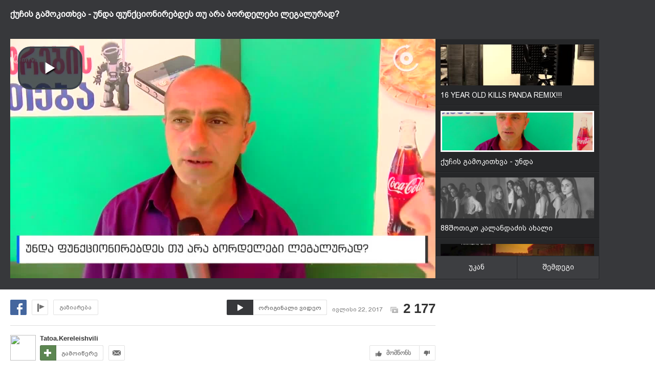

--- FILE ---
content_type: text/html; charset=UTF-8
request_url: https://uefa.myvideo.ge/?video_id=3334807
body_size: 13823
content:
<!DOCTYPE html>
<html lang="ka">
<head>
<title>ქუჩის გამოკითხვა - უნდა ფუნქციონირებდეს თუ არა ბორდელები ლეგალურად? - MYVIDEO</title>
    <base href="https://uefa.myvideo.ge/" />
<meta http-equiv="Content-Type" content="text/html; charset=utf-8" />
<meta name="description" content="" />
<meta name="keywords" content="" />
<meta name="ga-site-verification" content="HSNYVImM2uI-IR9jNVwBSFMP" />
<meta property="fb:admins" content="574937507" />
<meta property="fb:app_id" content="133923150476">
<meta property="fb:pages" content="115688861775209" />
<meta name="promo:hash" content="1708857c85e572a4a339fdedaf76d22181244767"/>
<meta property="og:title" content="ქუჩის გამოკითხვა - უნდა ფუნქციონირებდეს თუ არა ბორდელები ლეგალურად?" />
<meta property="og:image" content="https://thumbs01.myvideo.ge/334/3334807.jpg" />
<meta property="og:site_name" content="myvideo.ge" />
<link rel="chrome-webstore-item" href="https://chrome.google.com/webstore/detail/aaoklflpeoclkejedeceapedlagjalle">
<link rel="image_src" href="https://thumbs01.myvideo.ge/334/3334807.jpg" / >
<link rel="shortcut icon" href="https://uefa.myvideo.ge/favicons/favicon.ico">

    <link rel="canonical" href="https://uefa.myvideo.ge/v/3334807"/>
	<meta property="og:url" content="https://uefa.myvideo.ge/v/3334807" />
	<meta property="og:type" content="article" />
<meta name="propeller" content="76c41c94ceb1a2efb79ea52650097b90" />
<link href="https://embed.myvideo.ge/v3_css/main.css?v=7.1" rel="stylesheet" type="text/css" />
<link href="https://embed.myvideo.ge/v3_css/sprites_geo.css?v=3.04" rel="stylesheet" type="text/css" />
<link href="https://embed.myvideo.ge/v3_css/autoComplete.css" rel="stylesheet" type="text/css" />

<link href="https://embed.myvideo.ge/v4_css/reset.css" rel="stylesheet" type="text/css" />
<link href="/v4_css/widev3.css?v=80" rel="stylesheet" type="text/css" />

<link href="v3_css/ci/video.css?v=5.7" rel="stylesheet" type="text/css" /><link href="v3_css/pirobox_extended/style.css" class="piro_style" media="screen" title="white" rel="stylesheet" type="text/css" /><link href="v4_css/pages/video.css?v=18.1" rel="stylesheet" type="text/css" /><link href="v4_css/select2.min.css?v=1.11"   media="screen" title="white" rel="stylesheet" type="text/css" /><link href="Scripts/hashtags/myvideo.hashtags.css?v=5.1" rel="stylesheet" type="text/css" /><link href="v4_css/pages/loops.css?v=22.0" rel="stylesheet" type="text/css" /><link rel='stylesheet' media='screen and (max-width: 1260px)' href='https://embed.myvideo.ge/v4_css/medium.css?v=81.0' />
<link href="https://embed.myvideo.ge/v4_css/lang_geo.css" rel="stylesheet" type="text/css" />
<script type="text/javascript" src="https://embed.myvideo.ge/Scripts/jquery_191.js"></script>
<script type="text/javascript" src="https://embed.myvideo.ge/Scripts/myvideo_new.js?v=1.2"></script>
<script type="text/javascript" src="https://embed.myvideo.ge/Scripts/resize/resize.js"></script>
    <link href="https://embed.myvideo.ge/v4_css/cesko.css?v=9" rel="stylesheet" type="text/css" />
<script type="text/javascript" src="https://embed.myvideo.ge/Scripts/cesko.js?v=8"></script>
<script type="text/javascript" charset="utf-8">;
        /**
        * update viewport width on orientation change
        */
        /*function adapt_to_orientation() {
          // determine new screen_width
          var screen_width;
          if (window.orientation == 0 || window.orientation == 180) {
            // portrait
            alert('bbbbb');
            screen_width = 'width=600';
          } else if (window.orientation == 90 || window.orientation == -90) {
            // landscape
            alert('aaaa');
            screen_width = 'width=950';
          }

          // resize meta viewport
          $('meta[name=viewport]').attr('content', screen_width);
        }

        $(document).ready(function() {

          // bind to handler
          $('body').bind('orientationchange', adapt_to_orientation);

          // call now
          adapt_to_orientation();
        });*/

  </script>

<!--[if lt IE 9]>
<link rel="stylesheet" type="text/css" href="" id="ie_css_holder" />

<script>
$("#global_wrapper").myvideoResize({
            small_css_path: "https://embed.myvideo.ge/v4_css/medium.css",
            large_css_path: "https://embed.myvideo.ge/v4_css/wide.css",
            small_sessions_path: "",
            large_sessions_path: ""
});
</script>
<![endif]-->


<!-- Generated by OpenX 2.8.1 -->

	
<script type='text/javascript'><!--// <![CDATA[
    var OA_zones = {"81":"81","85":"85","120":"120","126":"126","109":"109"}// ]]> --></script>

<script async src="https://open5.myvideo.ge/delivery/asyncjs.php"></script>



<script type='text/javascript' src='Scripts/select2.min.js?v=1.03'></script><script src="Scripts/video/coockie.js"></script><script src="Scripts/video/video.js?v=15.1"></script><script type="text/javascript" src="Scripts/video/pirobox_extended.js"></script><script src="Scripts/like_dislike/like_dislike.js?v=2.0"></script><script src="Scripts/like_dislike/like_dislike_pl.js?v=2.0"></script><script src="Scripts/video_report/video_report.js?v=1.0"></script><script src="Scripts/hashtags/jquery.autosize.js?v=1.0"></script><script src="Scripts/hashtags/myvideo.hashtags.js?v=2.0"></script><script type="text/javascript" src="Scripts/jquery.jcarousel.min.js"></script><script src="Scripts/loops/loops_slider.js"></script><script src="/Scripts/scroll/jquery.nanoscroller.js" type="text/javascript"></script>
<script language="JavaScript">
function MM_openBrWindow(theURL,winName,features) { //v2.0
  window.open(theURL,winName,features);
}

$(function() {
	/* IE Z-index Fix */
	/*if ($.browser.msie) {
		var zIndexNumber = 100000;
		$('div').each(function() {
			$(this).css('zIndex', zIndexNumber);
			zIndexNumber -= 10;
		});
	}*/
});
</script>

<script type="text/javascript">

	function showIframe(iframe_id,int)
	{
		$("#"+iframe_id).show();
		clearInterval(int);
	}

</script>
</head>
<body>
<div id="global_wrapper">
        <div id="mv_main_wrap" class="mv_main_wrap_uefa">
        <div id="fb-root"></div>
<!-- LEFT MENU -->
<!-- LEFT MENU END -->



<!-- HEADER END-->
<div class="clear"></div>
<style>

</style>
<script type="text/javascript">
        $(document).ready(function(){

        $('body').click(function(event){
            var target = $(event.target);
            if(!target.is('.annotations_beta a') && !target.is('.show_auth_box') && !target.is('#mv_auth') && !target.is('#mv_auth *') && !target.is('.header_sub_videos_wrap *') && !target.is('#header_show_sub_videos')){
                $('#mv_auth').hide().removeClass('opened');
                $('#header_sub_videos').hide().removeClass('open');
                $('#header_show_sub_videos').removeClass('active');
            }
        });

        $('body').keypress(function(e){
            if(e.keyCode == 27){
                if($('#mv_auth').hasClass('opened')){
                    $('#mv_auth').hide().removeClass('opened');
                }
            }
        });

        $('.show_auth_box').click(function(event){
            event.preventDefault();
            if($('#mv_auth').hasClass('opened')){
                $('#mv_auth').hide().removeClass('opened');
            }else{
                $('#mv_auth').show().addClass('opened');
            }
        });



        $('#a-kbd').click(function(e)
        {
            e.preventDefault();

            $('#kbd').click();

            if($('#kbd').is(":checked")) {
                $(this).attr('title','ქართული კლავიატურის გათიშვა');
                $(this).animate({
                    left:'+0px'
                },'fast');
            } else {

                $(this).attr('title','ქართული კლავიატურის ჩართვა');
                $(this).animate({
                    left:'-29px'
                },'fast');
            }
        });



        $("#srch_str").keypress(function(event)
        {
            if(event.which == 96) {
                if($('#kbd').is(":checked")) {
                    $('#a-kbd').attr('title','ქართული კლავიატურის ჩართვა');
                    $('#a-kbd').animate({
                        left:'-29px'
                    },'fast');
                } else {
                    $('#a-kbd').attr('title','ქართული კლავიატურის გათიშვა');
                    $('#a-kbd').animate({
                        left:'+0px'
                    },'fast');
                }
            }
        });
        
                $("#srch_str").autocompleteCustom(
            "ajax/srch.php",
            {
                delay:50,
                minChars:3,
                matchSubset:1,
                matchContains:1,
                cacheLength:40,
                onItemSelect:srch_item_find,

                //onFindValue:findValue,
                //formatItem:formatItem,
                autoFill:false
            }
        );
            })
    function srch_item_find(li) {
        $('#search_form').submit();
    }
        GeoKBD.map('search_form', 'srch_str','geo');
    GeoKBD.map('mv_auth', 'feedback_text','geo');
</script>

<script type="text/javascript">
    // menu
    var zIndexNum = 999;
    function createHoverMenu(menu_id,button_id)
    {
        var sp_b_hov = false;
        $("#"+menu_id).hover(
            function () {
                $(this).show();
                sp_b_hov = true;
                $("#"+button_id).addClass(button_id+"_hover");
            },
            function () {
                $(this).hide();
                sp_b_hov = false;
                $("#"+button_id).removeClass(button_id+"_hover");
            }
        );

        $("#"+button_id).hover(
            function () {
                zIndexNum++;
                $('#'+menu_id).show();
                $('#'+menu_id).css('zIndex', zIndexNum);
                $("#"+button_id).addClass(button_id+"_hover");

            },
            function () {
                $('#'+menu_id).animate({opacity: 1.0}, 200,function() {
                    if (!sp_b_hov){
                        $('#'+menu_id).hide();
                        $("#"+button_id).removeClass(button_id+"_hover");
                    }
                });
            }
        );
    }
    $(document).ready(function(){
        createHoverMenu('hovermenu','bt_video');
        createHoverMenu('hovermenu_movies','bt_movies');
        createHoverMenu('hovermenu_tv','bt_television');
    })
</script>
        
<script>
    $(document).ready(function(){
        $('.mv_show_user_menu').click(function(event){
            event.preventDefault();
            if($('#mv_top_user_menu').hasClass('animating')){
                return false;
            }
            $('#mv_top_user_menu').addClass('animating');
            if($('#mv_top_user_menu').is(":visible")){
                $('#mv_top_user_menu').stop(true,true).hide();
                $('#mv_top_user_menu').removeClass('animating');
            }else{
                $('#mv_top_user_menu').stop(true,true).show();
                $('#mv_top_user_menu').removeClass('animating');
            }
            
        });
        
        $('#adm_tools').click(function(event){
            event.preventDefault();
            if($('#admin_drop_down').hasClass('animatings')){
                return false;
            }
            $('#provider_drop_down').hide();
            $('#mv_top_user_menu').addClass('animatings');
            if($('#admin_drop_down').is(":visible")){
                $('#admin_drop_down').stop(true,true).hide();
                $('#admin_drop_down').removeClass('animatings');
            }else{
                $('#admin_drop_down').stop(true,true).show();
                $('#admin_drop_down').removeClass('animatings');
            }
        });
        
        $('#provider_drop_down_link').click(function(event){
            event.preventDefault();
            if($('#provider_drop_down').hasClass('animatings')){
                return false;
            }
            $('#admin_drop_down').hide();
            $('#mv_top_user_menu').addClass('animatings');
            if($('#provider_drop_down').is(":visible")){
                $('#provider_drop_down').stop(true,true).hide();
                $('#provider_drop_down').removeClass('animatings');
            }else{
                $('#provider_drop_down').stop(true,true).show();
                $('#provider_drop_down').removeClass('animatings');
            }
        });
        
    });
</script>                
        
                        <!-- CONTENT WRAPPER START -->
        <div id="mv_content_wrapper" class="">

            <div class="mv_width_wrapper" id="mv_content_width_wrapper">



                                                                
                



                                                                                        <div class="two_cols" id="mv_video_page">
    <div id="loops_video_player_cont">
	    <div class="mv_manage_buttons" style="margin-right:20px;">
					</div>
    	<h1>ქუჩის გამოკითხვა - უნდა ფუნქციონირებდეს თუ არა ბორდელები ლეგალურად?</h1>
    	<div class="mv_fb_like">
            <div class="left" style="margin-right: 10px;margin-top:5px;">
                <div class="fb-share-button" data-href="https://uefa.myvideo.ge/?video_id=3334807" data-layout="button_count"></div>
            </div>
            <div class="left" style="margin-right: 10px;margin-top:5px;">
                <div class="fb-send" data-href="https://uefa.myvideo.ge/?video_id=3334807"></div>
            </div>
                                </div>
                <div class="clear"></div>
        <div class="vd_main_cont">
            <div class="mv_video_player_cont">
                <div class="mv_video_player ">
                                            <div id="playlist_countdown">
    <span class="st_facebook_hcount floated geo" st_url="https://uefa.myvideo.ge/?video_id=3334807" displayText="Share"></span>
    
                    <a href="https://uefa.myvideo.ge/?CIA=1&ci_c=video&ci_m=login&modal=true&subscribe=subscribe" rel="content-650-420" id="subscribe_after_video" class="pirobox" data-rel="გამოწერილია">
            <div class="upper_text">SUBSCRIBE</div>
            <div class="down_text bpgNino">გამოიწერე განახლებები</div>
        </a>
        <div class="clear"></div>
    <a id="play_video_again"></a>
    <div class="playlist_countdown_in">
        <div class="playlist_countdown_text bpgArial">
            შემდეგი ვიდეო ჩაირთვება <span id="playlist_seconds">10</span> წამში        </div>
        <div class="playlist_countdown_butons">
            <a href="#" id="skip_countdown" class="bpgNino">შემდეგი ვიდეო</a>
            <a href="#" id="stay_on_video" class="bpgNino">გაუქმება</a>
        </div>
    </div>
</div>
			<link href="/Scripts/video/html5/video-js4.9.css" rel="stylesheet" type="text/css">
			<link href="/Scripts/video/html5/video-js.css?v=0.1.1" rel="stylesheet" type="text/css">
            <script type='text/javascript' src='/Scripts/video/html5/video-dev4.9.js?v=1.0'></script>
            <script type='text/javascript' src='/Scripts/video/html5/plugins/videojs.resolution.js'></script> 
            <script type='text/javascript' src='/Scripts/video/html5/plugins/volume.js'></script>
            <script type='text/javascript' src='/Scripts/video/html5/plugins/hotkeys.js?v=0.1.1'></script>
            
                        
            <video id="example_video_1" class="video-js vjs-default-skin" controls loop preload="none" width="100%" height="100%"
              poster="https://thumbs01.myvideo.ge/screens/334/3334807.jpg" data-setup=''>
              <source src="http://tbs01-vod33.myvideo.ge/secure/334/3334807.mp4?key=Ux1glJcQoSDCHAjNsXpfpQ&ttl=1769453479" type='video/mp4' />
          </video>
          <script type='text/javascript' src='/Scripts/video/html5/video-js-mv.js?v=1.0.1'></script>
          <script>
                playerHtml.videoFileData = [
                                {
                    'src'       : 'http://tbs01-vod33.myvideo.ge/secure/334/360p/3334807.mp4?key=zPz36OEtmZVl8NgYjhQd3Q&ttl=1769453479',
                    'resolution': '360',
                    'data-res'  : 'sd',
                                        'type'      : 'video/mp4'
                },
                                {
                    'src'       : 'http://tbs01-vod33.myvideo.ge/secure/334/3334807.mp4?key=Ux1glJcQoSDCHAjNsXpfpQ&ttl=1769453479',
                    'resolution': '720',
                    'data-res'  : 'hd',
                                        'type'      : 'video/mp4'
                }];
                playerHtml.musicId = '0';
                playerHtml.fullLoad = true;
                playerHtml.isLoop = true;
                playerHtml.init();
                $(document).ready(function(){
                	window.htmlPlayer.play();
                });
          </script>
<script>
$(document).ready(function() {
    var stat_url = "flv_player/set_video_stats.php?video_id=3334807&user_id=";
    $.get(stat_url);
});
</script>
                                    </div>
            </div>
        </div>
        <div class="vd_main_medium_cont">
            		<div class="loops_slider nano">
	    <div class="content">
		        	            	            <div class="loop_slider_item " data-video-id="3422374">
	                <a href="?video_id=3422374">
	                    <div class="thumb" style="background-image:url('https://thumbs01.myvideo.ge/screens/343/3422374.jpg')">
	                        <div class="selected_frame"></div>
	                    </div>
	                    <div class="title">გახშირდა თუ არა პოლიციის მხრიდან ძალის გადამეტების ფაქტები?</div>
	                    <div class="clear"></div>
	                </a>
	            </div>
	        	            	            <div class="loop_slider_item " data-video-id="3415971">
	                <a href="?video_id=3415971">
	                    <div class="thumb" style="background-image:url('https://thumbs01.myvideo.ge/screens/342/3415971.jpg')">
	                        <div class="selected_frame"></div>
	                    </div>
	                    <div class="title">QARTVELI GOGO SEQSUALURI CEKVA ქართველი გოგოს ცეკვა</div>
	                    <div class="clear"></div>
	                </a>
	            </div>
	        	            	            <div class="loop_slider_item " data-video-id="3412858">
	                <a href="?video_id=3412858">
	                    <div class="thumb" style="background-image:url('https://thumbs01.myvideo.ge/screens/342/3412858.jpg')">
	                        <div class="selected_frame"></div>
	                    </div>
	                    <div class="title">ბებია ზესტაფონიდან - ხალხის მდგომარეობა</div>
	                    <div class="clear"></div>
	                </a>
	            </div>
	        	            	            <div class="loop_slider_item " data-video-id="3412833">
	                <a href="?video_id=3412833">
	                    <div class="thumb" style="background-image:url('https://thumbs01.myvideo.ge/screens/342/3412833.jpg')">
	                        <div class="selected_frame"></div>
	                    </div>
	                    <div class="title">santeqniki-kanalizaciis gawmenda-558 39 05 35</div>
	                    <div class="clear"></div>
	                </a>
	            </div>
	        	            	            <div class="loop_slider_item " data-video-id="3403729">
	                <a href="?video_id=3403729">
	                    <div class="thumb" style="background-image:url('https://thumbs01.myvideo.ge/screens/341/3403729.jpg')">
	                        <div class="selected_frame"></div>
	                    </div>
	                    <div class="title">ალბათ გაინტერესებთ სიტყვები რომელთა მნიშვნელობა ბევრმა არ იცით#1</div>
	                    <div class="clear"></div>
	                </a>
	            </div>
	        	            	            <div class="loop_slider_item " data-video-id="3399559">
	                <a href="?video_id=3399559">
	                    <div class="thumb" style="background-image:url('https://thumbs01.myvideo.ge/screens/340/3399559.jpg')">
	                        <div class="selected_frame"></div>
	                    </div>
	                    <div class="title">უტუტუტუ</div>
	                    <div class="clear"></div>
	                </a>
	            </div>
	        	            	            <div class="loop_slider_item " data-video-id="3394307">
	                <a href="?video_id=3394307">
	                    <div class="thumb" style="background-image:url('https://thumbs01.myvideo.ge/screens/340/3394307.jpg')">
	                        <div class="selected_frame"></div>
	                    </div>
	                    <div class="title">Destruction [GMV]</div>
	                    <div class="clear"></div>
	                </a>
	            </div>
	        	            	            <div class="loop_slider_item " data-video-id="3393816">
	                <a href="?video_id=3393816">
	                    <div class="thumb" style="background-image:url('https://thumbs01.myvideo.ge/screens/340/3393816.jpg')">
	                        <div class="selected_frame"></div>
	                    </div>
	                    <div class="title">დასვენება ჭირდება </div>
	                    <div class="clear"></div>
	                </a>
	            </div>
	        	            	            <div class="loop_slider_item " data-video-id="3393810">
	                <a href="?video_id=3393810">
	                    <div class="thumb" style="background-image:url('https://thumbs01.myvideo.ge/screens/340/3393810.jpg')">
	                        <div class="selected_frame"></div>
	                    </div>
	                    <div class="title">იუბკების ძალით ჩახდა</div>
	                    <div class="clear"></div>
	                </a>
	            </div>
	        	            	            <div class="loop_slider_item " data-video-id="3381146">
	                <a href="?video_id=3381146">
	                    <div class="thumb" style="background-image:url('https://thumbs01.myvideo.ge/screens/339/3381146.jpg')">
	                        <div class="selected_frame"></div>
	                    </div>
	                    <div class="title">5 ფრაზა, რომელიც ბავშვს არასოდეს არ უნდა უთხრათ !</div>
	                    <div class="clear"></div>
	                </a>
	            </div>
	        	            	            <div class="loop_slider_item " data-video-id="3380798">
	                <a href="?video_id=3380798">
	                    <div class="thumb" style="background-image:url('https://thumbs01.myvideo.ge/screens/339/3380798.jpg')">
	                        <div class="selected_frame"></div>
	                    </div>
	                    <div class="title"> გუგავა მოვა</div>
	                    <div class="clear"></div>
	                </a>
	            </div>
	        	            	            <div class="loop_slider_item " data-video-id="3380670">
	                <a href="?video_id=3380670">
	                    <div class="thumb" style="background-image:url('https://thumbs01.myvideo.ge/screens/339/3380670.jpg')">
	                        <div class="selected_frame"></div>
	                    </div>
	                    <div class="title">Ed Sheeran - Shape of You [Official Video]</div>
	                    <div class="clear"></div>
	                </a>
	            </div>
	        	            	            <div class="loop_slider_item " data-video-id="3380620">
	                <a href="?video_id=3380620">
	                    <div class="thumb" style="background-image:url('https://thumbs01.myvideo.ge/screens/339/3380620.jpg')">
	                        <div class="selected_frame"></div>
	                    </div>
	                    <div class="title">gadi qalo gadii </div>
	                    <div class="clear"></div>
	                </a>
	            </div>
	        	            	            <div class="loop_slider_item " data-video-id="3380617">
	                <a href="?video_id=3380617">
	                    <div class="thumb" style="background-image:url('https://thumbs01.myvideo.ge/screens/339/3380617.jpg')">
	                        <div class="selected_frame"></div>
	                    </div>
	                    <div class="title"> ბარსელონას ფანი </div>
	                    <div class="clear"></div>
	                </a>
	            </div>
	        	            	            <div class="loop_slider_item " data-video-id="3376257">
	                <a href="?video_id=3376257">
	                    <div class="thumb" style="background-image:url('https://thumbs01.myvideo.ge/screens/338/3376257.jpg')">
	                        <div class="selected_frame"></div>
	                    </div>
	                    <div class="title">vika abashidze</div>
	                    <div class="clear"></div>
	                </a>
	            </div>
	        	            	            <div class="loop_slider_item " data-video-id="3375761">
	                <a href="?video_id=3375761">
	                    <div class="thumb" style="background-image:url('https://thumbs01.myvideo.ge/screens/338/3375761.jpg')">
	                        <div class="selected_frame"></div>
	                    </div>
	                    <div class="title">კანალიზაციის გაჭედილი მილის გაწმენდა-558390927 კანალიზაციის ხელოსანი გამოძახებით</div>
	                    <div class="clear"></div>
	                </a>
	            </div>
	        	            	            <div class="loop_slider_item " data-video-id="3369674">
	                <a href="?video_id=3369674">
	                    <div class="thumb" style="background-image:url('https://thumbs01.myvideo.ge/screens/337/3369674.jpg')">
	                        <div class="selected_frame"></div>
	                    </div>
	                    <div class="title">დიდდება შენდა ღმერტო</div>
	                    <div class="clear"></div>
	                </a>
	            </div>
	        	            	            <div class="loop_slider_item " data-video-id="3369654">
	                <a href="?video_id=3369654">
	                    <div class="thumb" style="background-image:url('https://thumbs01.myvideo.ge/screens/337/3369654.jpg')">
	                        <div class="selected_frame"></div>
	                    </div>
	                    <div class="title">მადლი უფლისა ჩვენისა იესუ ქრისტესი</div>
	                    <div class="clear"></div>
	                </a>
	            </div>
	        	            	            <div class="loop_slider_item " data-video-id="3369643">
	                <a href="?video_id=3369643">
	                    <div class="thumb" style="background-image:url('https://thumbs01.myvideo.ge/screens/337/3369643.jpg')">
	                        <div class="selected_frame"></div>
	                    </div>
	                    <div class="title">შეიყვარე ქრისტე და იქადაგებ</div>
	                    <div class="clear"></div>
	                </a>
	            </div>
	        	            	            <div class="loop_slider_item " data-video-id="3369607">
	                <a href="?video_id=3369607">
	                    <div class="thumb" style="background-image:url('https://thumbs01.myvideo.ge/screens/337/3369607.jpg')">
	                        <div class="selected_frame"></div>
	                    </div>
	                    <div class="title">ბერი გაბრიელის უნიკალური კადრები</div>
	                    <div class="clear"></div>
	                </a>
	            </div>
	        	            	            <div class="loop_slider_item " data-video-id="3369606">
	                <a href="?video_id=3369606">
	                    <div class="thumb" style="background-image:url('https://thumbs01.myvideo.ge/screens/337/3369606.jpg')">
	                        <div class="selected_frame"></div>
	                    </div>
	                    <div class="title">მოძღვრის ქადაგება</div>
	                    <div class="clear"></div>
	                </a>
	            </div>
	        	            	            <div class="loop_slider_item " data-video-id="3367951">
	                <a href="?video_id=3367951">
	                    <div class="thumb" style="background-image:url('https://thumbs01.myvideo.ge/screens/337/3367951.jpg')">
	                        <div class="selected_frame"></div>
	                    </div>
	                    <div class="title">GEORGIA™ </div>
	                    <div class="clear"></div>
	                </a>
	            </div>
	        	            	            <div class="loop_slider_item " data-video-id="3367777">
	                <a href="?video_id=3367777">
	                    <div class="thumb" style="background-image:url('https://thumbs01.myvideo.ge/screens/337/3367777.jpg')">
	                        <div class="selected_frame"></div>
	                    </div>
	                    <div class="title">Mi Gente (Loop)</div>
	                    <div class="clear"></div>
	                </a>
	            </div>
	        	            	            <div class="loop_slider_item " data-video-id="3359671">
	                <a href="?video_id=3359671">
	                    <div class="thumb" style="background-image:url('https://thumbs01.myvideo.ge/screens/336/3359671.jpg')">
	                        <div class="selected_frame"></div>
	                    </div>
	                    <div class="title">კლიპები</div>
	                    <div class="clear"></div>
	                </a>
	            </div>
	        	            	            <div class="loop_slider_item " data-video-id="3358261">
	                <a href="?video_id=3358261">
	                    <div class="thumb" style="background-image:url('https://thumbs01.myvideo.ge/screens/336/3358261.jpg')">
	                        <div class="selected_frame"></div>
	                    </div>
	                    <div class="title">მაგარი ნაშები + მაგარი მუსიკა [HD]</div>
	                    <div class="clear"></div>
	                </a>
	            </div>
	        	            	            <div class="loop_slider_item " data-video-id="3356391">
	                <a href="?video_id=3356391">
	                    <div class="thumb" style="background-image:url('https://thumbs01.myvideo.ge/screens/336/3356391.jpg')">
	                        <div class="selected_frame"></div>
	                    </div>
	                    <div class="title">გარიგება</div>
	                    <div class="clear"></div>
	                </a>
	            </div>
	        	            	            <div class="loop_slider_item " data-video-id="3356388">
	                <a href="?video_id=3356388">
	                    <div class="thumb" style="background-image:url('https://thumbs01.myvideo.ge/screens/336/3356388.jpg')">
	                        <div class="selected_frame"></div>
	                    </div>
	                    <div class="title">გარიგება</div>
	                    <div class="clear"></div>
	                </a>
	            </div>
	        	            	            <div class="loop_slider_item " data-video-id="3354562">
	                <a href="?video_id=3354562">
	                    <div class="thumb" style="background-image:url('https://thumbs01.myvideo.ge/screens/336/3354562.jpg')">
	                        <div class="selected_frame"></div>
	                    </div>
	                    <div class="title">♬ Begi Mamaladze   chemtan iknebodi ❤♛❤</div>
	                    <div class="clear"></div>
	                </a>
	            </div>
	        	            	            <div class="loop_slider_item " data-video-id="3352349">
	                <a href="?video_id=3352349">
	                    <div class="thumb" style="background-image:url('https://thumbs01.myvideo.ge/screens/336/3352349.jpg')">
	                        <div class="selected_frame"></div>
	                    </div>
	                    <div class="title"> პროკურორი ნათია სონღულაშვილი დიანა ტრაპაიძის დღის ამბებში</div>
	                    <div class="clear"></div>
	                </a>
	            </div>
	        	            	            <div class="loop_slider_item " data-video-id="3352333">
	                <a href="?video_id=3352333">
	                    <div class="thumb" style="background-image:url('https://thumbs01.myvideo.ge/screens/336/3352333.jpg')">
	                        <div class="selected_frame"></div>
	                    </div>
	                    <div class="title"> პროკურორი ნათია სონღულაშვილი დიანა ტრაპაიძის დღის ამბებში</div>
	                    <div class="clear"></div>
	                </a>
	            </div>
	        	            	            <div class="loop_slider_item " data-video-id="3352328">
	                <a href="?video_id=3352328">
	                    <div class="thumb" style="background-image:url('https://thumbs01.myvideo.ge/screens/336/3352328.jpg')">
	                        <div class="selected_frame"></div>
	                    </div>
	                    <div class="title"> პროკურორი ნათია სონღულაშვილი დიანა ტრაპაიძის დღის ამბებში</div>
	                    <div class="clear"></div>
	                </a>
	            </div>
	        	            	            <div class="loop_slider_item " data-video-id="3352322">
	                <a href="?video_id=3352322">
	                    <div class="thumb" style="background-image:url('https://thumbs01.myvideo.ge/screens/336/3352322.jpg')">
	                        <div class="selected_frame"></div>
	                    </div>
	                    <div class="title"> პროკურორი ნათია სონღულაშვილი დიანა ტრაპაიძის დღის ამბებში</div>
	                    <div class="clear"></div>
	                </a>
	            </div>
	        	            	            <div class="loop_slider_item " data-video-id="3352244">
	                <a href="?video_id=3352244">
	                    <div class="thumb" style="background-image:url('https://thumbs01.myvideo.ge/screens/336/3352244.jpg')">
	                        <div class="selected_frame"></div>
	                    </div>
	                    <div class="title"> ლიკა ქავჟარაძის დრამატული როლი 88შოთიკო კალანდაძის ფილმიდან  ''მარიტას გარდაცვალება'' ''პოეტური კოლაჟი'' </div>
	                    <div class="clear"></div>
	                </a>
	            </div>
	        	            	            <div class="loop_slider_item " data-video-id="3352242">
	                <a href="?video_id=3352242">
	                    <div class="thumb" style="background-image:url('https://thumbs01.myvideo.ge/screens/336/3352242.jpg')">
	                        <div class="selected_frame"></div>
	                    </div>
	                    <div class="title"> ლიკა ქავჟარაძის დრამატული როლი 88შოთიკო კალანდაძის ფილმიდან  ''მარიტას გარდაცვალება'' ''პოეტური კოლაჟი'' </div>
	                    <div class="clear"></div>
	                </a>
	            </div>
	        	            	            <div class="loop_slider_item " data-video-id="3349647">
	                <a href="?video_id=3349647">
	                    <div class="thumb" style="background-image:url('https://thumbs01.myvideo.ge/screens/335/')">
	                        <div class="selected_frame"></div>
	                    </div>
	                    <div class="title">HYPE NEWS [08.08.17] — мультиплеер Shadow of War, первый день TI2017, экранизации от Netflix</div>
	                    <div class="clear"></div>
	                </a>
	            </div>
	        	            	            <div class="loop_slider_item " data-video-id="3346851">
	                <a href="?video_id=3346851">
	                    <div class="thumb" style="background-image:url('https://thumbs01.myvideo.ge/screens/335/3346851.jpg')">
	                        <div class="selected_frame"></div>
	                    </div>
	                    <div class="title">EuroHit TOP-40 (09/06/2012)</div>
	                    <div class="clear"></div>
	                </a>
	            </div>
	        	            	            <div class="loop_slider_item " data-video-id="3345047">
	                <a href="?video_id=3345047">
	                    <div class="thumb" style="background-image:url('https://thumbs01.myvideo.ge/screens/335/3345047.jpg')">
	                        <div class="selected_frame"></div>
	                    </div>
	                    <div class="title">Playerunknown&#039;s Battlegrounds FREE FULL en Steam CRACK August 2017</div>
	                    <div class="clear"></div>
	                </a>
	            </div>
	        	            	            <div class="loop_slider_item " data-video-id="3343372">
	                <a href="?video_id=3343372">
	                    <div class="thumb" style="background-image:url('https://thumbs01.myvideo.ge/screens/335/3343372.jpg')">
	                        <div class="selected_frame"></div>
	                    </div>
	                    <div class="title">lika girgvliani</div>
	                    <div class="clear"></div>
	                </a>
	            </div>
	        	            	            <div class="loop_slider_item " data-video-id="3339630">
	                <a href="?video_id=3339630">
	                    <div class="thumb" style="background-image:url('https://thumbs01.myvideo.ge/screens/334/3339630.jpg')">
	                        <div class="selected_frame"></div>
	                    </div>
	                    <div class="title">Bleach - Rage Valley 20 წამიანი ბეტა (გაუგრძელებელი ოღონდ) :))</div>
	                    <div class="clear"></div>
	                </a>
	            </div>
	        	            	            <div class="loop_slider_item " data-video-id="3337397">
	                <a href="?video_id=3337397">
	                    <div class="thumb" style="background-image:url('https://thumbs01.myvideo.ge/screens/334/3337397.jpg')">
	                        <div class="selected_frame"></div>
	                    </div>
	                    <div class="title">16 YEAR OLD KILLS PANDA REMIX!!!</div>
	                    <div class="clear"></div>
	                </a>
	            </div>
	        	            	            <div class="loop_slider_item selected" data-video-id="3334807">
	                <a href="?video_id=3334807">
	                    <div class="thumb" style="background-image:url('https://thumbs01.myvideo.ge/screens/334/3334807.jpg')">
	                        <div class="selected_frame"></div>
	                    </div>
	                    <div class="title">ქუჩის გამოკითხვა - უნდა ფუნქციონირებდეს თუ არა ბორდელები ლეგალურად?</div>
	                    <div class="clear"></div>
	                </a>
	            </div>
	        	            	            <div class="loop_slider_item " data-video-id="3328986">
	                <a href="?video_id=3328986">
	                    <div class="thumb" style="background-image:url('https://thumbs01.myvideo.ge/screens/333/custom/c_3328986_1500481888.jpg')">
	                        <div class="selected_frame"></div>
	                    </div>
	                    <div class="title">88შოთიკო კალანდაძის ახალი ფილმიდან ფრაგმენტი  </div>
	                    <div class="clear"></div>
	                </a>
	            </div>
	        	            	            <div class="loop_slider_item " data-video-id="3328858">
	                <a href="?video_id=3328858">
	                    <div class="thumb" style="background-image:url('https://thumbs01.myvideo.ge/screens/333/3328858.jpg')">
	                        <div class="selected_frame"></div>
	                    </div>
	                    <div class="title">LeBron James - Journey to the Ring HD</div>
	                    <div class="clear"></div>
	                </a>
	            </div>
	        	            	            <div class="loop_slider_item " data-video-id="3328799">
	                <a href="?video_id=3328799">
	                    <div class="thumb" style="background-image:url('https://thumbs01.myvideo.ge/screens/333/3328799.jpg')">
	                        <div class="selected_frame"></div>
	                    </div>
	                    <div class="title">ჯოკერი ონლაინშიხათო</div>
	                    <div class="clear"></div>
	                </a>
	            </div>
	        	            	            <div class="loop_slider_item " data-video-id="3328509">
	                <a href="?video_id=3328509">
	                    <div class="thumb" style="background-image:url('https://thumbs01.myvideo.ge/screens/333/3328509.jpg')">
	                        <div class="selected_frame"></div>
	                    </div>
	                    <div class="title">გია სურამელაშვილების დუეტი</div>
	                    <div class="clear"></div>
	                </a>
	            </div>
	        	            	            <div class="loop_slider_item " data-video-id="3326950">
	                <a href="?video_id=3326950">
	                    <div class="thumb" style="background-image:url('https://thumbs01.myvideo.ge/screens/333/3326950.jpg')">
	                        <div class="selected_frame"></div>
	                    </div>
	                    <div class="title">Tokyo Ghoul Full Opening 「unravel」 Vietsub</div>
	                    <div class="clear"></div>
	                </a>
	            </div>
	        	            	            <div class="loop_slider_item " data-video-id="3326671">
	                <a href="?video_id=3326671">
	                    <div class="thumb" style="background-image:url('https://thumbs01.myvideo.ge/screens/333/custom/c_3326671_1499952936.png')">
	                        <div class="selected_frame"></div>
	                    </div>
	                    <div class="title">მკერდმოშიშვლებული ქართველი მოდელი</div>
	                    <div class="clear"></div>
	                </a>
	            </div>
	        	            	            <div class="loop_slider_item " data-video-id="3326632">
	                <a href="?video_id=3326632">
	                    <div class="thumb" style="background-image:url('https://thumbs01.myvideo.ge/screens/333/3326632.jpg')">
	                        <div class="selected_frame"></div>
	                    </div>
	                    <div class="title">Chris Rea &amp;quot;And You My Love&amp;quot;</div>
	                    <div class="clear"></div>
	                </a>
	            </div>
	        	            	            <div class="loop_slider_item " data-video-id="3322760">
	                <a href="?video_id=3322760">
	                    <div class="thumb" style="background-image:url('https://thumbs01.myvideo.ge/screens/333/3322760.jpg')">
	                        <div class="selected_frame"></div>
	                    </div>
	                    <div class="title">ყველაზე სექსუალური სათინო მოცეკვავე</div>
	                    <div class="clear"></div>
	                </a>
	            </div>
	        	            	            <div class="loop_slider_item " data-video-id="3321973">
	                <a href="?video_id=3321973">
	                    <div class="thumb" style="background-image:url('https://thumbs01.myvideo.ge/screens/333/3321973.jpg')">
	                        <div class="selected_frame"></div>
	                    </div>
	                    <div class="title">ნე მოჟეტ ბიწ</div>
	                    <div class="clear"></div>
	                </a>
	            </div>
	        	            	            <div class="loop_slider_item " data-video-id="3315446">
	                <a href="?video_id=3315446">
	                    <div class="thumb" style="background-image:url('https://thumbs01.myvideo.ge/screens/332/3315446.jpg')">
	                        <div class="selected_frame"></div>
	                    </div>
	                    <div class="title">Gymkhana 2016 რუსთავის საერთაშორისო ავტოდრომზე</div>
	                    <div class="clear"></div>
	                </a>
	            </div>
	        	            	            <div class="loop_slider_item " data-video-id="3313029">
	                <a href="?video_id=3313029">
	                    <div class="thumb" style="background-image:url('https://thumbs01.myvideo.ge/screens/332/3313029.jpg')">
	                        <div class="selected_frame"></div>
	                    </div>
	                    <div class="title">ტევეზი</div>
	                    <div class="clear"></div>
	                </a>
	            </div>
	        	            	            <div class="loop_slider_item " data-video-id="3312720">
	                <a href="?video_id=3312720">
	                    <div class="thumb" style="background-image:url('https://thumbs01.myvideo.ge/screens/332/3312720.jpg')">
	                        <div class="selected_frame"></div>
	                    </div>
	                    <div class="title">속살 2100 ♥ Bare Skin ► Directed by Doctor Phil 닥터 필 Cast Mi Ran 미란, Hae Il 해일, Eun Min 은민 Ep9</div>
	                    <div class="clear"></div>
	                </a>
	            </div>
	        	            	            <div class="loop_slider_item " data-video-id="3312318">
	                <a href="?video_id=3312318">
	                    <div class="thumb" style="background-image:url('https://thumbs01.myvideo.ge/screens/332/3312318.jpg')">
	                        <div class="selected_frame"></div>
	                    </div>
	                    <div class="title">მბაპე</div>
	                    <div class="clear"></div>
	                </a>
	            </div>
	        	            	            <div class="loop_slider_item " data-video-id="3310840">
	                <a href="?video_id=3310840">
	                    <div class="thumb" style="background-image:url('https://thumbs01.myvideo.ge/screens/332/3310840.jpg')">
	                        <div class="selected_frame"></div>
	                    </div>
	                    <div class="title">ბიპაშა ბასუ</div>
	                    <div class="clear"></div>
	                </a>
	            </div>
	        	            	            <div class="loop_slider_item " data-video-id="3310603">
	                <a href="?video_id=3310603">
	                    <div class="thumb" style="background-image:url('https://thumbs01.myvideo.ge/screens/332/3310603.jpg')">
	                        <div class="selected_frame"></div>
	                    </div>
	                    <div class="title">GDS დილა პიზდეცი</div>
	                    <div class="clear"></div>
	                </a>
	            </div>
	        	            	            <div class="loop_slider_item " data-video-id="3304431">
	                <a href="?video_id=3304431">
	                    <div class="thumb" style="background-image:url('https://thumbs01.myvideo.ge/screens/331/3304431.jpg')">
	                        <div class="selected_frame"></div>
	                    </div>
	                    <div class="title">კაპიკი აღარ მაქვს დიდი მადლობა</div>
	                    <div class="clear"></div>
	                </a>
	            </div>
	        	            	            <div class="loop_slider_item " data-video-id="3304427">
	                <a href="?video_id=3304427">
	                    <div class="thumb" style="background-image:url('https://thumbs01.myvideo.ge/screens/331/3304427.jpg')">
	                        <div class="selected_frame"></div>
	                    </div>
	                    <div class="title">გაგისწორდება?</div>
	                    <div class="clear"></div>
	                </a>
	            </div>
	        	            	            <div class="loop_slider_item " data-video-id="3302613">
	                <a href="?video_id=3302613">
	                    <div class="thumb" style="background-image:url('https://thumbs01.myvideo.ge/screens/331/3302613.jpg')">
	                        <div class="selected_frame"></div>
	                    </div>
	                    <div class="title">ოეე</div>
	                    <div class="clear"></div>
	                </a>
	            </div>
	        	            	            <div class="loop_slider_item " data-video-id="3299024">
	                <a href="?video_id=3299024">
	                    <div class="thumb" style="background-image:url('https://thumbs01.myvideo.ge/screens/330/3299024.jpg')">
	                        <div class="selected_frame"></div>
	                    </div>
	                    <div class="title">ახალი სერიალი რუსთავი 2-ზე ელენას მოჩვენება - 10 თებერვლიდან</div>
	                    <div class="clear"></div>
	                </a>
	            </div>
	        	            	            <div class="loop_slider_item " data-video-id="3296961">
	                <a href="?video_id=3296961">
	                    <div class="thumb" style="background-image:url('https://thumbs01.myvideo.ge/screens/330/3296961.jpg')">
	                        <div class="selected_frame"></div>
	                    </div>
	                    <div class="title">ბრძოლა წესების გარეშე - ქერის უბანი (სერია 126)</div>
	                    <div class="clear"></div>
	                </a>
	            </div>
	        	            	            <div class="loop_slider_item " data-video-id="3291739">
	                <a href="?video_id=3291739">
	                    <div class="thumb" style="background-image:url('https://thumbs01.myvideo.ge/screens/330/3291739.jpg')">
	                        <div class="selected_frame"></div>
	                    </div>
	                    <div class="title">ცეკვავენ ვარსკვლავების მეშვიდე საერთაშორისო სეზონი</div>
	                    <div class="clear"></div>
	                </a>
	            </div>
	        	            	            <div class="loop_slider_item " data-video-id="3290958">
	                <a href="?video_id=3290958">
	                    <div class="thumb" style="background-image:url('https://thumbs01.myvideo.ge/screens/330/3290958.jpg')">
	                        <div class="selected_frame"></div>
	                    </div>
	                    <div class="title">''ჩოუარე ქორივიით? ა დედა მოუაა'' - ყველაზე მაგარი ქართველი ავტობულისი მძღოლი ''სპარტაკა''</div>
	                    <div class="clear"></div>
	                </a>
	            </div>
	        	            	            <div class="loop_slider_item " data-video-id="3290618">
	                <a href="?video_id=3290618">
	                    <div class="thumb" style="background-image:url('https://thumbs01.myvideo.ge/screens/330/3290618.jpg')">
	                        <div class="selected_frame"></div>
	                    </div>
	                    <div class="title">სესილია თაყაიშვილი  Сесиль Такаишвили</div>
	                    <div class="clear"></div>
	                </a>
	            </div>
	        	            	            <div class="loop_slider_item " data-video-id="3288999">
	                <a href="?video_id=3288999">
	                    <div class="thumb" style="background-image:url('https://thumbs01.myvideo.ge/screens/329/3288999.jpg')">
	                        <div class="selected_frame"></div>
	                    </div>
	                    <div class="title">ხელოვნური ჩანჩქერები, კლდეები, მღვიმეები, მთები, და სხვა დეკორაციები</div>
	                    <div class="clear"></div>
	                </a>
	            </div>
	        	            	            <div class="loop_slider_item " data-video-id="3288041">
	                <a href="?video_id=3288041">
	                    <div class="thumb" style="background-image:url('https://thumbs01.myvideo.ge/screens/329/3288041.jpg')">
	                        <div class="selected_frame"></div>
	                    </div>
	                    <div class="title">NBA 2K16 (PS4) - Lakers vs Celtics Gameplay</div>
	                    <div class="clear"></div>
	                </a>
	            </div>
	        	            	            <div class="loop_slider_item " data-video-id="3286414">
	                <a href="?video_id=3286414">
	                    <div class="thumb" style="background-image:url('https://thumbs01.myvideo.ge/screens/329/3286414.jpg')">
	                        <div class="selected_frame"></div>
	                    </div>
	                    <div class="title">88შოთიკო კალანდაძის ახალი ფილმიდან კადრები</div>
	                    <div class="clear"></div>
	                </a>
	            </div>
	        	            	            <div class="loop_slider_item " data-video-id="3286270">
	                <a href="?video_id=3286270">
	                    <div class="thumb" style="background-image:url('https://thumbs01.myvideo.ge/screens/329/3286270.jpg')">
	                        <div class="selected_frame"></div>
	                    </div>
	                    <div class="title">Juventus vs Real Madrid 1-4 All Goals &amp;amp; Highlights Champions League 2017</div>
	                    <div class="clear"></div>
	                </a>
	            </div>
	        	            	            <div class="loop_slider_item " data-video-id="3285665">
	                <a href="?video_id=3285665">
	                    <div class="thumb" style="background-image:url('https://thumbs01.myvideo.ge/screens/329/3285665.jpg')">
	                        <div class="selected_frame"></div>
	                    </div>
	                    <div class="title">10 ყველაზე სახიფათო გზა, რომლის გავლაც ყოველდღე აუცილებელია</div>
	                    <div class="clear"></div>
	                </a>
	            </div>
	        	            	            <div class="loop_slider_item " data-video-id="3278307">
	                <a href="?video_id=3278307">
	                    <div class="thumb" style="background-image:url('https://thumbs01.myvideo.ge/screens/328/3278307.jpg')">
	                        <div class="selected_frame"></div>
	                    </div>
	                    <div class="title">''ჩოუარე ქორივიით? ა დედა მოუაა'' - ყველაზე მაგარი ქართველი ავტობულისი მძღოლი ''სპარტაკა''</div>
	                    <div class="clear"></div>
	                </a>
	            </div>
	        	            	            <div class="loop_slider_item " data-video-id="3278298">
	                <a href="?video_id=3278298">
	                    <div class="thumb" style="background-image:url('https://thumbs01.myvideo.ge/screens/328/3278298.jpg')">
	                        <div class="selected_frame"></div>
	                    </div>
	                    <div class="title">niaz diasamidze - 3 november 2007, tbilisi</div>
	                    <div class="clear"></div>
	                </a>
	            </div>
	        	            	            <div class="loop_slider_item " data-video-id="3276369">
	                <a href="?video_id=3276369">
	                    <div class="thumb" style="background-image:url('https://thumbs01.myvideo.ge/screens/328/3276369.jpg')">
	                        <div class="selected_frame"></div>
	                    </div>
	                    <div class="title">patrulis axali manqanebi tbilisshi, პატრულის ახალი მანქანები თბილისში</div>
	                    <div class="clear"></div>
	                </a>
	            </div>
	        	            	            <div class="loop_slider_item " data-video-id="3274315">
	                <a href="?video_id=3274315">
	                    <div class="thumb" style="background-image:url('https://thumbs01.myvideo.ge/screens/328/3274315.jpg')">
	                        <div class="selected_frame"></div>
	                    </div>
	                    <div class="title">როგორ გამოვიმუშაოთ რელური ფული დღეში 50 ევრო как заработать в интернете</div>
	                    <div class="clear"></div>
	                </a>
	            </div>
	        	            	            <div class="loop_slider_item " data-video-id="3273148">
	                <a href="?video_id=3273148">
	                    <div class="thumb" style="background-image:url('https://thumbs01.myvideo.ge/screens/328/3273148.jpg')">
	                        <div class="selected_frame"></div>
	                    </div>
	                    <div class="title">მათხოჯი ჯინსებში</div>
	                    <div class="clear"></div>
	                </a>
	            </div>
	        	            	            <div class="loop_slider_item " data-video-id="3272900">
	                <a href="?video_id=3272900">
	                    <div class="thumb" style="background-image:url('https://thumbs01.myvideo.ge/screens/328/3272900.jpg')">
	                        <div class="selected_frame"></div>
	                    </div>
	                    <div class="title">წუნა და წრუწუნა / cuna da crucuna (1961)</div>
	                    <div class="clear"></div>
	                </a>
	            </div>
	        	            	            <div class="loop_slider_item " data-video-id="3272890">
	                <a href="?video_id=3272890">
	                    <div class="thumb" style="background-image:url('https://thumbs01.myvideo.ge/screens/328/3272890.jpg')">
	                        <div class="selected_frame"></div>
	                    </div>
	                    <div class="title">წუნა და წრუწუნა</div>
	                    <div class="clear"></div>
	                </a>
	            </div>
	        	            	            <div class="loop_slider_item " data-video-id="3272878">
	                <a href="?video_id=3272878">
	                    <div class="thumb" style="background-image:url('https://thumbs01.myvideo.ge/screens/328/3272878.jpg')">
	                        <div class="selected_frame"></div>
	                    </div>
	                    <div class="title">მოსახლეობის შეურაცხყოფისათვის მექსიკაში მცხოვრები რუსი ხალხმა ჩაქოლა </div>
	                    <div class="clear"></div>
	                </a>
	            </div>
	        	            	            <div class="loop_slider_item " data-video-id="3272870">
	                <a href="?video_id=3272870">
	                    <div class="thumb" style="background-image:url('https://thumbs01.myvideo.ge/screens/328/3272870.jpg')">
	                        <div class="selected_frame"></div>
	                    </div>
	                    <div class="title">წუნა და წრუწუნა</div>
	                    <div class="clear"></div>
	                </a>
	            </div>
	        	            	            <div class="loop_slider_item " data-video-id="3272869">
	                <a href="?video_id=3272869">
	                    <div class="thumb" style="background-image:url('https://thumbs01.myvideo.ge/screens/328/3272869.jpg')">
	                        <div class="selected_frame"></div>
	                    </div>
	                    <div class="title">წუნა და წრუწუნა</div>
	                    <div class="clear"></div>
	                </a>
	            </div>
	        	            	            <div class="loop_slider_item " data-video-id="3272862">
	                <a href="?video_id=3272862">
	                    <div class="thumb" style="background-image:url('https://thumbs01.myvideo.ge/screens/328/3272862.jpg')">
	                        <div class="selected_frame"></div>
	                    </div>
	                    <div class="title">წუნა და წრუწუნა</div>
	                    <div class="clear"></div>
	                </a>
	            </div>
	        	            	            <div class="loop_slider_item " data-video-id="3272860">
	                <a href="?video_id=3272860">
	                    <div class="thumb" style="background-image:url('https://thumbs01.myvideo.ge/screens/328/3272860.jpg')">
	                        <div class="selected_frame"></div>
	                    </div>
	                    <div class="title">წუნა და წრუწუნა</div>
	                    <div class="clear"></div>
	                </a>
	            </div>
	        	        
	    </div>
	</div>
	<div class="loop_slider_controls">
		<a class="loop_slider_control" data-target="prev">უკან</a>
		<a class="loop_slider_control last" data-target="next">შემდეგი</a>
		<div class="clear"></div>
	</div>
	        </div>
    </div>
    
        <div class="clear"></div>
    <div class="mv_width_wrapper">
        <div class="vd_main_cont">
                                    <!-- STATISTIC AND SHARE CONT START-->
            <div class="mv_video_statistic">
                <div class="left">
                    
                    <div class="left" style="margin-right: 10px;">

                        <ul class="share-group">
                            <li class="share-service-facebook">
                                <a href="http://www.facebook.com/dialog/share?app_id=133923150476&href=https%3A%2F%2Fuefa.myvideo.ge%2Fv%2F3334807&redirect_uri=https%3A%2F%2Fuefa.myvideo.ge%2F" onclick="javascript:window.open('http://www.facebook.com/dialog/share?app_id=133923150476&href=https%3A%2F%2Fuefa.myvideo.ge%2Fv%2F3334807&redirect_uri=https%3A%2F%2Fuefa.myvideo.ge%2F_work/fbredirect.html',
                                    '', 'menubar=no,toolbar=no,resizable=yes,scrollbars=yes,height=600,width=600');return false;">
                                    <span class="share-service-icon-facebook"></span>
                                </a>
                            </li>
                            <!--<li class="share-service-google">
                                <a href="https://plus.google.com/share?url=https%3A%2F%2Fuefa.myvideo.ge%2Fv%2F3334807" onclick="javascript:window.open('https://plus.google.com/share?url=https%3A%2F%2Fuefa.myvideo.ge%2Fv%2F3334807',
                                    '', 'menubar=no,toolbar=no,resizable=yes,scrollbars=yes,height=600,width=600');return false;">
                                    <span class="share-service-icon-google"></span>
                                </a>
                            </li>
                            <li class="share-service-twitter">
                                <a href="https://twitter.com/intent/tweet?url=https%3A%2F%2Fuefa.myvideo.ge%2Fv%2F3334807&text=" onclick="javascript:window.open('https://twitter.com/intent/tweet?url=https%3A%2F%2Fuefa.myvideo.ge%2Fv%2F3334807&text=',
                                    '', 'menubar=no,toolbar=no,resizable=yes,scrollbars=yes,height=600,width=600');return false;">
                                    <span class="share-service-icon-twitter"></span>
                                </a>
                            </li>
                            <li class="share-service-ok">
                                <a href="http://www.odnoklassniki.ru/dk?st.cmd=addShare&st._surl=https%3A%2F%2Fuefa.myvideo.ge%2Fv%2F3334807&title=ქუჩის გამოკითხვა - უნდა ფუნქციონირებდეს თუ არა ბორდელები ლეგალურად?" onclick="javascript:window.open('http://www.odnoklassniki.ru/dk?st.cmd=addShare&st._surl=https%3A%2F%2Fuefa.myvideo.ge%2Fv%2F3334807&title=ქუჩის გამოკითხვა - უნდა ფუნქციონირებდეს თუ არა ბორდელები ლეგალურად?',
                                    '', 'menubar=no,toolbar=no,resizable=yes,scrollbars=yes,height=600,width=600');return false;">
                                    <span class="share-service-icon-ok"></span>
                                </a>
                            </li>
                            <li class="share-service-vk">
                                <a href="http://vkontakte.ru/share.php?url=https%3A%2F%2Fuefa.myvideo.ge%2Fv%2F3334807" onclick="javascript:window.open('http://vkontakte.ru/share.php?url=https%3A%2F%2Fuefa.myvideo.ge%2Fv%2F3334807',
                                    '', 'menubar=no,toolbar=no,resizable=yes,scrollbars=yes,height=600,width=600');return false;">
                                    <span class="share-service-icon-vk"></span>
                                </a>
                            </li>
                            <li class="share-service-pinterest">
                                <a href="http://pinterest.com/pin/create/button/?url=https%3A%2F%2Fuefa.myvideo.ge%2Fv%2F3334807&description=&is_video=true&media=https%3A%2F%2Fthumbs01.myvideo.ge%2Fscreens%2F334%2F3334807.jpg" onclick="javascript:window.open('http://pinterest.com/pin/create/button/?url=https%3A%2F%2Fuefa.myvideo.ge%2Fv%2F3334807&description=&is_video=true&media=https%3A%2F%2Fthumbs01.myvideo.ge%2Fscreens%2F334%2F3334807.jpg', '', 'menubar=no,toolbar=no,resizable=yes,scrollbars=yes,height=600,width=600');return false;">
                                    <span class="share-service-icon-pinterest"></span>
                                </a>
                            </li> -->
                        </ul>
                    </div>

                                                                                                    <a href="#" class="mv_ico_button small left mv_report_video" id="report_button"></a>
                    <script>
                        $(document).ready(function(){
                            videoReport.init();
                        });
                    </script>
                    <a href="#" class="mv_ico_button text left mv_share_tools">გაზიარება</a>
                </div>
                <div class="right">
                		                	<a href="?video_id=3334145" class="mv_ico_button_spaned loop_orig_source left">
		                	<span>ორიგინალი ვიდეო</span>
	                	</a>
                	                	
                    <div class="mv_vid_upl_date">ივლისი 22, 2017</div>
                    <div class="mv_vid_views">2 177</div>
                </div>
                <div class="clear"></div>
            </div>
            <!-- STATISTIC AND SHARE CONT END-->
            
            <!-- REPORT FORM-->
                            <div id="report_form_holder" class="white_hidden_holder">
                    <a id="close_report_box" class="close_box"></a>
                                           <p class="box_desc">
                           <a href="https://uefa.myvideo.ge//?CIA=1&ci_c=video&ci_m=login&modal=true" class="pirobox" rel="content-650-420">გაიარეთ ავტორიზაცია</a> ან                           <a href="https://uefa.myvideo.ge/c/register">დარეგისტრირდით</a>
                       </p> 
                                    </div>
                        <!-- REPORT FORM END-->
            
            <!-- VIDEO SHARE TOOLS START -->
            <div id="mv_video_share_tools">
                <div class="mv_video_share_tools_socials">
                    
                    <div class="st_twitter_hcount mv_social_item"  st_url="https://uefa.myvideo.ge/?video_id=3334807" displayText="Tweet"></div>
                    <div class="odno_share mv_social_item">
                                                <a class="odkl-klass" href="https://uefa.myvideo.ge/?video_id=3334807" onclick="ODKL.Share(this);return false;">Класс!</a>
                    </div>
                    <div class="vk_share mv_social_item">
                    <!-- Put this script tag to the place, where the Share button will be -->
                                        </div>
                    <div class="google_plus mv_social_item">
                        <g:plusone size="medium"></g:plusone>
                        
                        <!-- Place this render call where appropriate -->
                        <script type="text/javascript">
                          (function() {
                            var po = document.createElement('script'); po.type = 'text/javascript'; po.async = true;
                            po.src = 'https://apis.google.com/js/plusone.js';
                            var s = document.getElementsByTagName('script')[0]; s.parentNode.insertBefore(po, s);
                          })();
                        </script>
                    </div>
                    <div class="clear"></div>
                </div>
                
                <div id="embed">
                                        <span> EMBED: </span>
                    <input class="embeed_input" name="url" id="show_embed_tools" type="text" readonly onclick="this.select()" value='<iframe width="640" height="360" src="https://embed.myvideo.ge/flv_player/player.php?video_id=3334807.mp4" frameborder="0"></iframe>' />
                    <div class="sp_help"><a title="ვიდეოს საიტზე ჩასასმელი კოდი" class="tiper"><img src="v3_imgs/transp.gif" width="19" height="17" /></a></div>
                    <span> URL: </span>
                    <input class="embeed_input" name="url" type="text" value="https://uefa.myvideo.ge/?video_id=3334807" readonly onclick="this.select()" />
                    <div class="sp_help" style="margin-right:0px;"><a title="ლინკი ვიდეოზე" class="tiper"><img src="v3_imgs/transp.gif" width="19" height="17" /></a></div>
                    <div class="clear"></div>
                    <!-- EMBED TOOLS-->
                    <div id="embed_customize">
                        <input type="hidden" value="https://embed.myvideo.ge/flv_player/player.php?video_id=3334807.mp4" id="embed_ur"/>
                        <input type="hidden" value="https://embed.myvideo.ge/flv_player/jwconfigembed.php?video_id=3334807.mp4" data-player="https://embed.myvideo.ge/flv_player/j/playerl.swf" id="embed_ur_old" />
                        <a id="close_embed"></a>
                        <p class="embed_desc">აირჩიეთ პლეიერის სასურველი ზომა.</p>
                        <div class="clear"></div>
                        <ul class="embed_size">
                            <li class="share-embed-size small">
                                <a class="change_size" data-height="315" data-width="560">
                                    <span class="share-embed-size-name">560 × 315</span>
                                    <span class="share-embed-size-box default"></span>
                                </a>
                            </li>
                            
                            <li class="share-embed-size medium selected">
                                <a class="change_size" data-height="360" data-width="640">
                                    <span class="share-embed-size-name">640 × 360</span>
                                    <span class="share-embed-size-box default"></span>
                                </a>
                            </li>
                            
                            <li class="share-embed-size large">
                                <a class="change_size" data-height="480" data-width="853">
                                    <span class="share-embed-size-name">853 × 480</span>
                                    <span class="share-embed-size-box default"></span>
                                </a>
                            </li>
                            
                            <li class="share-embed-size wide">
                                <a class="change_size" data-height="720" data-width="1280">
                                    <span class="share-embed-size-name">1280 × 720</span>
                                    <span class="share-embed-size-box default"></span>
                                </a>
                            </li>
                        </ul>
                        
                        <div class="custom_embed">
                            <ul>
                                <li>
                                    <label>Width:</label>
                                    <input type="text" maxlength="4" value="640" class="custom_width"> <span class="px">px</span>
                                </li>
                                <li>
                                    <label>Height:</label>
                                    <input type="text" maxlength="4" value="361" class="custom_height"> <span class="px">px</span>
                                </li>
                            </ul>
                        </div>
                        
                        <ul id="additional">
                            <li>
                               Embed ძველი ვერსია <input type="checkbox" id="old_style" value="" />
                            </li>
                        
                        </ul>
                
                        <div class="clear"></div>
                        
                    </div> 
                    <!-- EMBED TOOLS-->          
                </div>
                
            </div>
            <!-- VIDEO SHARE TOOLS END -->
            
            <!-- USER ACTIONS FOR VIDEO START-->
            <div class="mv_user_video_actions">
                <!-- VIDEO USER BLOCK START-->
                <div class='mv_user_block left'>
                    <div class="mv_user_avatar left">
                        <a href="?user_id=1678314">
                            <img src="//graph.facebook.com/1252259301523179/picture?type=large" width="50" height="50" />
                        </a>
                    </div>
                    <div class="mv_user_info left">
                        <a href="?user_id=1678314" class="mv_user_name">Tatoa.Kereleishvili</a>
                        <div class="mv_user_buttons">
                            <div class="mv_user_subscribe_cont left">
                                                                    <a href="https://uefa.myvideo.ge/?CIA=1&ci_c=video&ci_m=login&modal=true&subscribe=subscribe" rel="content-650-420" un-data="გაუქმება" sub-data="გამოიწერე" subed-data="გამოწერილია" data-user="1678314" id="ajax_subscribe" class="pirobox mv_sub_user mv_ico_button_spaned bpgArial">
                                        <span>გამოიწერე</span>
                                    </a>
                                                            </div>
                                                                                                <a class="mv_ico_button small left mv_user_message" href="javascript:MM_openBrWindow('messenger.php?msg_reciever_id=1678314&sent_from_vid=3334807','Send','width=550,height=500')"></a>
                                                                                    </div>
                    </div>
                    <div class="clear"></div>
                </div>
                <!-- VIDEO USER BLOCK END-->
                <!-- VIDEO ACTIONS START-->
                <div class="mv_video_actions right">
                                        <script>
                        $(document).ready(function(){
                            
                           
                            
                            MyvideoLikeDis.target = '?CIA=1&ci_c=likedislike';
                            //MyvideoLikeDis.init();
                            
                            // TEMP
                            var videoLikeDis = $('#myvideo_rating').MyvideoLikeDis().data('plugin_MyvideoLikeDis');
                            // TEMP
                            
                                                    });
                        
                        window.fbAsyncInit = function() {
                            FB.init({
                              appId      : '133923150476', // App ID
                              status     : true, // check login status
                              cookie     : true, // enable cookies to allow the server to access the session
                              xfbml      : true  // parse XFBML
                            });
                            FB.Event.subscribe('edge.create', function(href, widget) {
                                                            });
                        };
                    </script>
                                                            <!-- LIKE DISLIKE START-->
                    <div id="myvideo_rating">
                        <div id="rating_buttons">
                            <a href="https://uefa.myvideo.ge//?CIA=1&ci_c=video&ci_m=login&modal=true&like_dislike=true&action_type=like&video_id=3334807" rel="content-650-420"  id="like" data-video-id="3334807"  class="likedislike inactive pirobox ">
                                <span>მომწონს</span>
                            </a>
                            
                            <a href="https://uefa.myvideo.ge//?CIA=1&ci_c=video&ci_m=login&modal=true&like_dislike=true&action_type=dislike&video_id=3334807" rel="content-650-420" id="dislike" data-video-id="3334807"  class="likedislike inactive pirobox ">
                                <span>არ მომწონს</span>
                            </a>
                            <!--<div id="like_dislike_preaload_fade"></div>
                            <div id="like_dislike_preaload">
                                <img src="/v3_imgs/ci/small_preload.png">
                            </div>-->
                        </div>
                        <div class="rating_sprint_holder right hidden">
                            <div class="rating_sprint">
                                <div style="width: 50%" class="runner likes">
                                    <div class="rating_divider"></div>
                                </div>
                                <div style="width: 50%" class="runner dislikes"></div>
                            </div>
                            <div class="clear"></div>
                            <div class="rating_desc">
                                <div class="left">
                                    <span id="likes_count">0</span>  - მომწონს</div>
                                <div class="right"> 
                                    <span id="dislikes_count">0</span>  - არ მომწონს</div>
                            </div>
                        </div>
                        <div class="clear"></div>
                    </div>
                    <!-- LIKE DISLIKE END -->
                                    </div>
                <!-- VIDEO ACTIONS END-->
                <div class="clear"></div>
            </div>
            <!-- USER ACTIONS FOR VIDEO END-->
        
                        
                            <div class="promo-ads" data-id="7" data-width="831" data-height="90" style="margin-top:20px;"></div>
                        
            <!--COMMENTS START-->
            <div id="comments" style="overflow-x: hidden;">
                                    <div>
                                    <div class="fb-comments" data-href="https://uefa.myvideo.ge/?video_id=3334807" data-num-posts="50" data-width="100%"></div>
                    <script>
                        /* resize facebook comments */
                        (function(window){
                            var dh = null;
                            $(window).on("resize",function(){
                               
                                if ( dh ) {
                                    clearTimeout(dh);
                                }
                                dh = setTimeout(function(){
                                    var $fbc = $(".fb-comments");
                                    var $stc = $("#comments");
                                    dh = null;
                                    if ( $fbc.attr("data-width") != $stc.width() ) {
                                        //$stc.css({height:$stc.height()});
                                        $fbc.attr("data-width", $stc.width());
                                        FB.XFBML.parse($("#comments")[0]);
                                    }
                                },300);
                            }).trigger("resize");
                        })(this);
                    </script>
                                    </div>
                            </div>
            <!--COMMENTS END-->
                    </div>
        
        <!--MAIN MEDIUM CONTAINER START-->
        <div class="vd_main_medium_cont">
            <!-- BANNER 300x250 -->
                        <div class="mv_banner_300x250">
                                                            <ins data-revive-zoneid="81" data-revive-id="c4ba57074726bccc845c340f188d7413"></ins>                                                </div>
                        <!-- BANNER 300x250 -->
            
        </div>
        <!--MAIN MEDIUM CONTAINER END-->
        <div class="clear"></div>
    </div>
</div>
<script type="text/javascript">
$(document).ready(function() {
    
    mvLoopsSlider.postUrl = 'https://uefa.myvideo.ge/?CIA=1&ci_c=video&ci_m=loopsSlider&video_id=3334807';
    mvLoopsSlider.init();
    
    $.piroBox_ext({
        piro_speed :1000,
        bg_alpha : 0.5,
        piro_scroll : true,
        piro_drag :false,
        piro_nav_pos: 'bottom'
    });
});
</script>                                                                    <div class="clear"> </div>

            </div>
        </div>
        <!-- CONTENT WRAPPER END -->
                <div id="mv_footer" class="black">
            <footer>
<div class="mv_width_wrapper">
    
            <div style="margin: 20px auto; width: 88px;">
            <script type="text/javascript">

    var _gaq = _gaq || [];
    _gaq.push(['_setAccount', 'UA-279341-3']);
    _gaq.push(['_trackPageview']);



    (function() {
        var ga = document.createElement('script'); ga.type = 'text/javascript'; ga.async = true;
        ga.src = ('https:' == document.location.protocol ? 'https://ssl' : 'http://www') + '.google-analytics.com/ga.js';
        var s = document.getElementsByTagName('script')[0]; s.parentNode.insertBefore(ga, s);
    })();


</script>

<!-- TOP.GE ASYNC COUNTER CODE -->
<div id="top-ge-counter-container" data-site-id="8500"></div>
<script async src="//counter.top.ge/counter.js"></script>
<!-- / END OF TOP.GE COUNTER CODE -->

    <!-- Facebook Pixel Code -->
    <script>
        !function(f,b,e,v,n,t,s){if(f.fbq)return;n=f.fbq=function(){n.callMethod?
            n.callMethod.apply(n,arguments):n.queue.push(arguments)};if(!f._fbq)f._fbq=n;
            n.push=n;n.loaded=!0;n.version='2.0';n.queue=[];t=b.createElement(e);t.async=!0;
            t.src=v;s=b.getElementsByTagName(e)[0];s.parentNode.insertBefore(t,s)}(window,
            document,'script','https://connect.facebook.net/en_US/fbevents.js');

        fbq('init', '108602762846037');
        fbq('track', "PageView");</script>
    <noscript><img height="1" width="1" style="display:none"
                   src="https://www.facebook.com/tr?id=108602762846037&ev=PageView&noscript=1"
        /></noscript>
    <!-- End Facebook Pixel Code -->
        </div>
    </div>

<script>(function(d, s, id) {
  var js, fjs = d.getElementsByTagName(s)[0];
  if (d.getElementById(id)) return;
  js = d.createElement(s); js.id = id;
  js.src = "//connect.facebook.net/ka_GE/all.js#xfbml=1&version=v2.5";
  fjs.parentNode.insertBefore(js, fjs);
}(document, 'script', 'facebook-jssdk'));</script>
</footer>



    <link rel="manifest" href="/manifest.json" />
    <script src="https://cdn.onesignal.com/sdks/OneSignalSDK.js" async=""></script>
    <script>

        function setOneSignalTags() {
                        OneSignal.deleteTags([
                'userId',
                'user_name',
                'gender',
                'birthdate',
                'hasChannel',
                'userStatus',
                'isPartner'
            ]).then(function(tagsSent) {
                // Callback called when tags have finished sending
                //console.log(tagsSent);
            });
            
        }

        var OneSignal = window.OneSignal || [];
        OneSignal.push(function() {
            OneSignal.init({
                appId: "ec1c7b86-fb47-42b9-9ed2-5164b0d25886",
            });

            OneSignal.isPushNotificationsEnabled(function(isEnabled) {
                if (isEnabled) {
                    //console.log("Push notifications are enabled!");
                    setOneSignalTags()
                } else {
                    //console.log("Push notifications are not enabled yet.");
                }
            });

            OneSignal.on('subscriptionChange', function(isSubscribed) {
                setOneSignalTags()
            });


        });
    </script>
        </div>
        <script async src="https://pagead2.googlesyndication.com/pagead/js/adsbygoogle.js?client=ca-pub-8303667315096736" crossorigin="anonymous"></script>
    </div>
</div>

<script defer src="https://static.cloudflareinsights.com/beacon.min.js/vcd15cbe7772f49c399c6a5babf22c1241717689176015" integrity="sha512-ZpsOmlRQV6y907TI0dKBHq9Md29nnaEIPlkf84rnaERnq6zvWvPUqr2ft8M1aS28oN72PdrCzSjY4U6VaAw1EQ==" data-cf-beacon='{"version":"2024.11.0","token":"08d8578b936d47ed8c50425efe464242","server_timing":{"name":{"cfCacheStatus":true,"cfEdge":true,"cfExtPri":true,"cfL4":true,"cfOrigin":true,"cfSpeedBrain":true},"location_startswith":null}}' crossorigin="anonymous"></script>
</body>
</html>


--- FILE ---
content_type: text/html; charset=utf-8
request_url: https://accounts.google.com/o/oauth2/postmessageRelay?parent=https%3A%2F%2Fuefa.myvideo.ge&jsh=m%3B%2F_%2Fscs%2Fabc-static%2F_%2Fjs%2Fk%3Dgapi.lb.en.2kN9-TZiXrM.O%2Fd%3D1%2Frs%3DAHpOoo_B4hu0FeWRuWHfxnZ3V0WubwN7Qw%2Fm%3D__features__
body_size: 163
content:
<!DOCTYPE html><html><head><title></title><meta http-equiv="content-type" content="text/html; charset=utf-8"><meta http-equiv="X-UA-Compatible" content="IE=edge"><meta name="viewport" content="width=device-width, initial-scale=1, minimum-scale=1, maximum-scale=1, user-scalable=0"><script src='https://ssl.gstatic.com/accounts/o/2580342461-postmessagerelay.js' nonce="yvqkIwwRpUyiSw8gALTSNA"></script></head><body><script type="text/javascript" src="https://apis.google.com/js/rpc:shindig_random.js?onload=init" nonce="yvqkIwwRpUyiSw8gALTSNA"></script></body></html>

--- FILE ---
content_type: text/html; charset=utf-8
request_url: https://www.google.com/recaptcha/api2/aframe
body_size: 249
content:
<!DOCTYPE HTML><html><head><meta http-equiv="content-type" content="text/html; charset=UTF-8"></head><body><script nonce="2OVn_O0h2k9vhWvn0Tbquw">/** Anti-fraud and anti-abuse applications only. See google.com/recaptcha */ try{var clients={'sodar':'https://pagead2.googlesyndication.com/pagead/sodar?'};window.addEventListener("message",function(a){try{if(a.source===window.parent){var b=JSON.parse(a.data);var c=clients[b['id']];if(c){var d=document.createElement('img');d.src=c+b['params']+'&rc='+(localStorage.getItem("rc::a")?sessionStorage.getItem("rc::b"):"");window.document.body.appendChild(d);sessionStorage.setItem("rc::e",parseInt(sessionStorage.getItem("rc::e")||0)+1);localStorage.setItem("rc::h",'1769439092643');}}}catch(b){}});window.parent.postMessage("_grecaptcha_ready", "*");}catch(b){}</script></body></html>

--- FILE ---
content_type: text/css
request_url: https://uefa.myvideo.ge/v4_css/pages/loops.css?v=22.0
body_size: 4747
content:
#mv_main_top_cont {
	background: url('../../v4_imgs/cat_bg.png') repeat-x 0 0;
	background-attachment: fixed;
	height: 90px;
	border-bottom: 1px solid #e0e0e0;
}

mv_main_top_cont .mv_cat_header {
	margin-top: 53px;
	margin-left: 20px;
	overflow: hidden;
}

#result_wrapper{
    display: none;
}

#loop_timeline_holder{
    position: relative;
}

#loop_player_holder{
    display: block;
}
#loop_player{
    margin:0 20px 0 0;
    float:left;
}

#youtube_modal_wrap{
    top:0;
    left:0;
}

#loop_settings{
    overflow: hidden;
    padding:20px 0;
}

#loop_timeline{
    position: relative;
    cursor: move;
    /*margin-left:215px;*/
}

#loop_timeline ul{
    position:relative;
}

#loop_timeline ul li{
    background-repeat:no-repeat;
    background-position: 0 0;
    width: 72px;
    height: 54px;
    float:left;
}

.loop_music_container{
	width: 158px;
	height: 30px;
	border: 1px solid #e2e2e2;
	border-radius: 4px;
}

.loop_music_container #pick_loop_music{
	background: url('../../v4_imgs/music_ico_loop.png') no-repeat 12px center;
	display: block;
	width: 124px;
	height: 12px;
	text-align: left;
	color:#6c6c6c;
	font-size: 12px;
	padding: 9px 0 9px 34px;
	position: relative;
}

.loop_music_container #remove_loop_music{
	background: url('../../v4_imgs/loop_ico_cancel.png') no-repeat 12px center;
	display: block;
	width: 124px;
	height: 12px;
	text-align: left;
	color:#6c6c6c;
	font-size: 12px;
	padding: 9px 0 9px 34px;
	position: relative;
	text-overflow: ellipsis;
	white-space: nowrap;
	overflow: hidden;
	display: none;
}

.loop_music_container.uploaded #pick_loop_music{
	display: none;
}

.loop_music_container.uploaded #remove_loop_music{
	display: block;
}

.loop_music_container.uploading #pick_loop_music{
	color:#FFF;
}

.loop_music_container #pick_loop_music .runner_cont{
	background:#e1e1e1;
	-webkit-box-shadow: 0 1px 0 rgba(255,255,255,0.06), inset 0 1px 2px black;
	-moz-box-shadow: 0 1px 0 rgba(255,255,255,0.06), inset 0 1px 2px black;
	box-shadow: 0 1px 0 rgba(255,255,255,0.06), inset 0 1px 2px black;
	position: absolute;
	top:13px;
	left:34px;
	width: 109px;
	height: 5px;
	overflow: hidden;
	border-radius:8px;
	display: none;
}

.loop_music_container #pick_loop_music .runner{
	background:#b61c21;
	height: 7px;
	border-radius:8px;
}

.loop_music_container.uploading #pick_loop_music .runner_cont{
	display: block;
}


.loop_cutter {
    position: absolute;
    left: 0;
    top: -4px!important;
    width: 720px;
    height: 64px;
    cursor: move;
    z-index: 100;
}

.loop_cutter .front, 
.loop_cutter .tail, 
.loop_cutter .middle {
    background-image: url("../../v4_imgs/loops/Cutter.png");
    background-repeat: no-repeat;
    height: 63px;
    position: absolute;
    top: 0;
}

.loop_cutter .front {
    width: 20px;
    left: -12px;
    background-position: left top;
}

.loop_cutter .middle {
    left: 8px;
    right: 8px;
    background-position: -25px 0;
}

.loop_cutter .tail {
    width: 20px;
    right: -12px;
    background-position: right top;
}

.currentPosition{
    background:url("../../v4_imgs/loops/progress.png") no-repeat left top;
    width: 8px;
    height: 64px;
    position: absolute;
    top:-4px;
    z-index:200;
    left:0;
    -webkit-transition-property: left;
  -moz-transition-property: left;
  -ms-transition-property: left;
  -o-transition-property: left;
  transition-property: left;
  -webkit-transition-timing-function: linear;
  -moz-transition-timing-function: linear;
  -ms-transition-timing-function: linear;
  -o-transition-timing-function: linear;
  transition-timing-function: linear;
  -webkit-transition-duration: 100ms;
  -moz-transition-duration: 100ms;
  -ms-transition-duration: 100ms;
  -o-transition-duration: 100ms;
  transition-duration: 100ms;
}

.vjs-loading-spinner{
    display: none!important;
}

#loop_timeline_holder .zig {
  width: 14px;
  height: 54px;
  position: absolute;
  top: -1px;
  z-index: 101;
}

#loop_timeline_holder .zig.zigleft {
  left: -4px;
  background: url(http://assets3.akamai.coub.com/assets/create/long-line/zigzag-l-914ef8286f907374a3b28080277799ed.png);
}

#loop_timeline_holder .zig.zigright{
    right: -4px;
  background: url(http://assets2.akamai.coub.com/assets/create/long-line/zigzag-r-57912f7a4b86667814b0330888a22f11.png);
}


#loop_data_form{
    float:left;
    width: 390px;
}

#loop_data_form .input_holder{
    margin-bottom:20px;
}

#loop_data_form label{
    font-size: 14px;
}

#loop_data_form .mv_txt_input,
#loop_data_form .mv_txt_area{
    width: 368px;
    resize: none;
}

#loop_data_form .mv_txt_input.error,
#loop_data_form .mv_txt_area.error{
	border:1px solid #B21B20;
}

#loop_data_form .mv_txt_area{
    height: 237px;
}

#loop_data_form #loop_this_vid{
    background: #b80d09;
    width: 147px;
    border: 0;
    padding: 0;
    color: #FFF;
    font-size: 15px;
    height: 32px;
    border-radius: 2px;
    padding-top: 2px;
    cursor: pointer;
}

#loop_data_form.disabled #loop_this_vid{
	opacity: 0.5;
}

#youtube_modal_wrap .youtube_title.error{
	color:red;
	margin-bottom:36px;
}

#youtube_modal_wrap .youtube_title.success{
	color:green;
}

#loop_preloader{
	display: none;
	text-align: center;
}

#submit_preloader{
	display: none;
	float: left;
	margin-top: 4px;
}

#cutter_hook_left{
    position: absolute;
    left: -162px;
    bottom: -106px;
    display: none;
}

#cutter_hook_right{
    position: absolute;
    bottom: -106px;
    right: -155px;
    display: none;
}


/** LOOPS LISTING PAGE **/
#mv_content_wrapper #mv_content_width_wrapper {
    width: auto;
    padding-right: 0;
}

/*#featured_loops{
    width: 100%;
    overflow: hidden;
    
}

#featured_loops .featured_loops_cont{
    float:left;
    width: 50%;
}

#featured_loops .loop_responsive_vid{
    float:left;
    -moz-transition: width 5s ease-in-out, left 1.5s ease-in-out;
    -webkit-transition: width 5s ease-in-out, left 1.5s ease-in-out;
    -moz-transition: width 5s ease-in-out, left 1.5s ease-in-out;
    -o-transition: width 5s ease-in-out, left 1.5s ease-in-out;
    transition: width 5s ease-in-out, left 1.5s ease-in-out;
}

#featured_loops .loop_responsive_vid.full{
    width: 100%;
}

#featured_loops .loop_responsive_vid.half{
    width: 50%;
}

#featured_loops .loop_responsive_vid .responsive_wrapper{
    position: relative;
    padding-bottom: 53%;
    height: 0;
    background-size: cover;
    background-position: center;
    display: block;
}

#featured_loops .loop_responsive_vid .loop_shadow{
    background:url('../../v4_imgs/loops/loop_shadow.png') repeat-x 0 bottom;
    height: 100%;
    width: 100%;
    position: absolute;
    top:0;
    left:0;
    z-index: 1;
}

#featured_loops .loop_responsive_vid .loop_title{
    position: absolute;
    z-index: 2;
    width: 90%;
    bottom:20px;
    left:20px;
    right:0;
    color:#FFF;
    font-size:30px;
    line-height: 110%;
    text-shadow:1px 1px 1px rgba(0,0,0,1);
}

#featured_loops .loop_responsive_vid.half .loop_title {
        font-size:22px;
    }


@media all and (max-width: 1024px) {
    #featured_loops {
        width: 938px;
    }
    #featured_loops .featured_loops_cont{
        width: 469px;
    }
}

@media screen and (max-width: 2000px) {
    #featured_loops .loop_responsive_vid .loop_title{
        font-size:30px;
    }
    #featured_loops .loop_responsive_vid.half .loop_title {
        font-size:22px;
    }
}
 
@media screen and (max-width: 1300px) {
    #featured_loops .loop_responsive_vid .loop_title{
        font-size:23px;
    }
    #featured_loops .loop_responsive_vid.half .loop_title {
        font-size:15px;
    }
}
 
@media screen and (max-width: 1200px) {
    #featured_loops .loop_responsive_vid .loop_title{
        font-size:18px;
    }
    #featured_loops .loop_responsive_vid.half .loop_title {
        font-size:13px;
    }
}
*/

#loop_videos_page .mv_video_item.listed .left_desc_cont {
    width: 626px;   
}

/** INNER PAGE **/

#mv_video_page .mv_banner_300x250{
    margin-top:20px;
}
    
#loops_video_player_cont{
    background:#37383b;
    width: 100%;
    /*height: 500px;*/
    padding:20px 0;
    overflow: hidden;
}

#loops_video_player_cont .vd_main_cont{
    background:none;
}

#loops_video_player_cont .vd_main_medium_cont{
    background:none;
    padding-left:0;
    width: 320px;
}

#loops_video_player_cont h1{
	color:#FFF;
	font-size: 16px;
	margin-left: 20px;
	margin-bottom: 10px;
}

#loops_video_player_cont .mv_fb_like{
	margin-left: 20px;
	margin-bottom: 10px;
}

#loops_video_player_cont .vjs-progress-control{
	display: none;
}

#loops_video_player_cont .vjs-current-time,
#loops_video_player_cont .vjs-time-divider,
#loops_video_player_cont .vjs-duration{
	display: none;
}


/** SLIDER **/
    
#loops_video_player_cont .loop_slider_item{
    /*height: 78px;*/
    /*margin-left:20px;*/
    padding: 10px;
    /*margin-bottom:15px;*/
    border-bottom:1px solid #1c1d1f;
    border-top:1px solid #313234;
}

#loops_video_player_cont .loop_slider_item:first-child{
	border-top: 0;
}

#loops_video_player_cont .loop_slider_item:last-child{
	border-bottom: 0;
}

#loops_video_player_cont .loop_slider_item:hover,
#loops_video_player_cont .loop_slider_item.selected{
    /*background:#4a4b4e;*/
    /*margin-left:10px;
    padding-left:10px;*/
}

#loops_video_player_cont .loop_slider_item a{
    display: block;
    padding:0;
}

#loops_video_player_cont .loop_slider_item .thumb{
    width: 300px;
    height: 80px;
    background-repeat:no-repeat;
    background-position: center center;
    background-size:100% auto;
    /*float:left;*/
    transition:all 0.5s ;
	-webkit-transition:all 0.5s ;
	-o-transition:all 0.5s ;
	-moz-transition:all 0.5s ;
}

#loops_video_player_cont .loop_slider_item .title{
    /*float: left;*/
    width: 300px;
    margin-top: 10px;
    font-size:14px;
    color:rgba(255,255,255,1);
    line-height: 18px;
    height: 18px;
    overflow: hidden;
}

#loops_video_player_cont .loop_slider_item.selected .title,
#loops_video_player_cont .loop_slider_item:hover .title{
	color: #FFF;
}

#loops_video_player_cont .loop_slider_item:hover .thumb{
	background-size: 110% auto;
}

#loops_video_player_cont .loop_slider_item .selected_frame{
	background: rgba(0,0,0,0.10);
    /*border:3px solid #ff0007;*/
    border:3px solid white;
    width: 294px;
    height: 74px;
    display: none;
}

#loops_video_player_cont .loop_slider_item:hover .selected_frame{
	display: block;
	background: rgba(0,0,0,0.40);
}

#loops_video_player_cont .loop_slider_item.selected .selected_frame{
    display: block;
}

#loops_video_player_cont  .loops_slider{
	background:#262729;
    position: relative;
    height: 424px;
}

#loops_video_player_cont  .loops_slider .content {
    bottom: 0;
    left: 0;
    overflow-x: hidden;
    overflow-y: scroll;
    position: absolute;
    right: -17px!important;
    top: 0;
}

#loops_video_player_cont .loops_slider:hover > .pane{
    opacity:1;
}

#loops_video_player_cont  .loops_slider > .pane {
    background: none repeat scroll 0 0 rgba(0, 0, 0, 0.4);
    bottom: 0;
    opacity: 0;
    position: absolute;
    right: 0;
    top: 0;
    transition: all 0.2s ease 0s;
    width: 10px;
}

#loops_video_player_cont  .loops_slider > .pane > .slider {
    background: #b61c21 url('../../v4_imgs/icons/slider_bg.png') no-repeat center center;
    margin: 0;
    position: relative;
}

.loop_slider_controls{
	overflow: hidden;
	-webkit-box-shadow: inset 0 -1px 0 rgba(255,255,255,0.03);
	-moz-box-shadow: inset 0 -1px 0 rgba(255,255,255,0.03);
	box-shadow: inset 0 -1px 0 rgba(255,255,255,0.03);

}

.loop_slider_controls .loop_slider_control{
	background: #3d3e41;
	display: block;
	float: left;
	width: 158px;
	padding: 14px 0 16px;
	color: #ffffff;
	font-size: 14px;
	border:1px solid #262729;
	text-align: center;
	-webkit-box-shadow: inset 0px 0px 1px 0px rgba(255,255,255,0.15);
	-moz-box-shadow: inset 0px 0px 1px 0px rgba(255,255,255,0.15);
	box-shadow: iinset 0px 0px 1px 0px rgba(255,255,255,0.15);

}

.loop_slider_controls .loop_slider_control.disabled{
	background:#3d3e41!important;
	opacity: 0.5;
	cursor: default!important;
}

.loop_slider_controls .loop_slider_control.last{
	border-left: 0;
	width: 159px;
}

.loop_slider_controls .loop_slider_control:hover{
	background: #ff0007;
	-webkit-box-shadow: inset 0px 0px 1px 0px rgba(255,255,255,0.35);
	-moz-box-shadow: inset 0px 0px 1px 0px rgba(255,255,255,0.35);
	box-shadow: iinset 0px 0px 1px 0px rgba(255,255,255,0.35);
}

/** LAYOUT **/
.mv_fluid_left{
	width: 100%;
	float: right;
}

.mv_fluid_left_cont{
	margin-right: 341px;
	-webkit-box-shadow: 1px 0 0 #e0e0e0;
	-moz-box-shadow: 1px 0 0 #e0e0e0;
	box-shadow: 1px 0 0 #e0e0e0;
	min-height: 900px;
}

.mv_fluid_right_static_cont{
	float:right;
	margin-right: -100%;
	width: 341px;
}

.mv_fluid_right_static_inner{
	padding-left: 20px;
}

/*#featured_loops{
	background: red;
    width: 100%;
    overflow: hidden;
    
}

.featured_loops_cont{
	width: 50%;
	float:left;
}

.loop_responsive_vid.full{
	background:green;
	width: 100%;
}

.loop_responsive_vid_cont{
	padding: 7px 7px 0 7px;
}

.loop_responsive_vid .responsive_wrapper{
	position: relative;
	padding-bottom: 53%;
	height: 0;
	background-size: cover;
	background-position: center;
	display: block;
}

.loop_responsive_vid .loop_title{
	padding-top:18px;
	padding-bottom: 7px;
	display: block;
}*/

.mv_videos_container.fluid_padding{
	padding: 20px 10px 18px;
}

.mv_videos_container_title.fluid{
	padding-left: 10px;
}

#featured_loops{
    width: 100%;
    overflow: hidden;
    
}

#featured_loops .featured_loops_cont{
    float:left;
    width: 50%;
}

#featured_loops .loop_responsive_vid{
    float:left;
    -moz-transition: all 5s ease-in-out, left 1.5s ease-in-out;
    -webkit-transition: all 5s ease-in-out, left 1.5s ease-in-out;
    -moz-transition: all 5s ease-in-out, left 1.5s ease-in-out;
    -o-transition: all 5s ease-in-out, left 1.5s ease-in-out;
    transition: all 5s ease-in-out, left 1.5s ease-in-out;
}

#featured_loops .loop_responsive_vid.full{
    width: 100%;
}

#featured_loops .loop_responsive_vid.half{
    width: 50%;
}

#featured_loops .loop_responsive_vid .responsive_wrapper{
    position: relative;
    padding-bottom: 53%;
    height: 0;
    background-size: 100% 100%;
    background-position: center;
    display: block;
    transition:all 0.3s ease-in-out ;
	-webkit-transition:all 0.3s ease-in-out ;
	-o-transition:all 0.3s ease-in-out ;
	-moz-transition:all 0.3s ease-in-out ;
}

#featured_loops .loop_responsive_vid .responsive_wrapper:before {
    content: "";
    display: block;
    position: absolute;
    top: 0;
    bottom: 0;
    left: 0;
    right: 0;
    background: none;
 
}

#featured_loops .loop_responsive_vid .responsive_wrapper:hover:before {
    background: rgba(0,0,0, 0.3);   
}

#featured_loops .loop_responsive_vid .responsive_wrapper:hover{
	background-size: 120% 120%!important;
}

#featured_loops .loop_responsive_vid .loop_shadow{
    background:url('../../v4_imgs/loops/loop_shadow.png') repeat-x 0 bottom;
    height: 100%;
    width: 100%;
    position: absolute;
    top:0;
    left:0;
    z-index: 1;
}

#featured_loops .loop_responsive_vid .loop_title{
    position: absolute;
    z-index: 2;
    width: 90%;
    bottom:20px;
    left:20px;
    right:0;
    color:#FFF;
    font-size:30px;
    line-height: 110%;
    text-shadow:1px 1px 1px rgba(0,0,0,1);
    max-height: 66px;
	overflow: hidden;
}

#featured_loops .loop_responsive_vid.half .loop_title {
    font-size:22px;
}

.mv_vid_item_fluid .mv_vid_author {
	font-size: 12px;
	color: #555555;
	margin-top: 7px;
	width: 98%;
	overflow: hidden;
	font-family: Arial;
}

.mv_vid_item_fluid .mv_vid_author a span {
	position: relative;
	top: 3px;
	display: inline-block;
	width: 85%;
	overflow: hidden;
	padding-bottom: 1px;
}

.mv_vid_item_fluid .mv_vid_author a {
	color: #343434;
	font-family: Arial;
	font-weight: bold;
}

.mv_vid_item_fluid .mv_vid_author a img {
	margin-right: 5px;
}

.mv_vid_item_fluid{
	float:left;
	width: 20%;
}

.mv_vid_item_fluid.big{
	width: 368.75px;
}

.mv_vid_item_fluid.small{
	width: 14.28%;
}

.mv_vid_item_fluid .mv_vid_item_fluid_holder{
	margin-right: 5px;
	margin-left: 5px;
	margin-top:10px;
	margin-bottom: 10px;
} 

.mv_video_item_cover_cont_fluid{
	position: relative;
	padding-bottom: 53%;
	height: 0;
	width: 100%!important;
	background-size: cover;
	background-position: center;
	display: block;
}

.mv_video_item_cover_cont_fluid .vd_go_to_video {
	background:grey;
	position: absolute;
	top:0;
	left: 0;
	width: 100%!important;
	height: 100%!important;
	background-repeat: no-repeat;
	background-size: 100% 100%!important;
	background-position: center center;
	
	transition:all 0.5s ;
	-webkit-transition:all 0.5s ;
	-o-transition:all 0.5s ;
	-moz-transition:all 0.5s ;
	
}

.mv_video_item_cover_cont_fluid .vd_go_to_video:before {
    content: "";
    display: block;
    position: absolute;
    top: 0;
    bottom: 0;
    left: 0;
    right: 0;
    background: none;
 
}

.mv_video_item_cover_cont_fluid .vd_go_to_video:hover:before {
    background: rgba(0,0,0, 0.3);   
}

.mv_video_item_cover_cont_fluid .vd_go_to_video:hover{
	background-size: 120% 120%!important;
}

.mv_video_item_cover_cont_fluid .vd_go_to_video .mv_video_item_cover_ico{
	background: url('../../v4_imgs/play_ico_big.png') no-repeat 0 0;
	width: 50px;
	height: 34px;
	display: block;
	position: absolute;
	left: 50%;
	margin-left: -25px;
	margin-top: -17px;
	top: 50%;
	display: none;
}

.mv_video_item_cover_cont_fluid:hover .vd_go_to_video .mv_video_item_cover_ico{
	display: block;
}

.mv_video_title_fluid{
	color: #468aca;
	font-size: 13px;
	/*padding:5px;*/
	text-shadow: 0 0 1px rgba(70,138,202,0.3);
	line-height: 17px;
	margin: 9px 0 6px;
	max-height: 34px;
	height: 34px;
	overflow: hidden;
	display: block;
}

.mv_vid_item_fluid .mv_vid_item_fluid_holder .mv_vid_item_views {
	background: url('../../v4_imgs/icons/play_small.png') no-repeat 0 0;
	padding-left: 23px;
	line-height: 14px;
}

.mv_vid_item_fluid .mv_vid_item_fluid_holder .mv_vid_item_stats {
	font-size: 10px;
	color: #555555;
	height: 13px;
	overflow: hidden;
}

.mv_vid_item_fluid .mv_vid_item_fluid_holder .mv_vid_item_stats span {
	margin-right: 6px;
}

#popular_loops_sidebar{
	margin-right: 20px;
	margin-top:19px;
}

#popular_loops_sidebar #mv_mainpage_partners{
	margin: 0;
}

#loops_video_player_cont #mod_block{
	background:#37383b;
	border-top:1px solid #666;
	border-bottom: 1px solid #666;
	border-radius: 0;
	margin-bottom: 10px;
}

#loops_video_player_cont #mod_form .mod_form_bts{
	background:#37383b;
}

#music_player{
	display: none;
}

.loops_carousel .jcarousel_inner{
	width: 2000em;
	overflow: hidden;
	position: relative;
	
}

.loops_carousel .jcarousel{
	overflow: hidden;
	position: relative;
}

.loops_carousel .jcarousel-control-next {
	background: url("../../v4_imgs/slider_right.png") no-repeat scroll 0 0 rgba(0, 0, 0, 0);
	cursor: pointer;
	height: 11px;
	position: absolute;
	right: 17px;
	top: 12px;
	width: 9px;
}

.loops_carousel .jcarousel-control-prev {
	background: url("../../v4_imgs/slider_left.png") no-repeat scroll 0 0 rgba(0, 0, 0, 0);
	cursor: pointer;
	height: 11px;
	position: absolute;
	right: 32px;
	top: 12px;
	width: 9px;
}

.loops_carousel .jcarousel-control-prev.inactive{
	background: url("../../v4_imgs/slider_left.png") no-repeat scroll 0 0 rgba(0, 0, 0, 0)!important;
	cursor: default;
	opacity: 0.5;
}

.loops_carousel .jcarousel-control-next.inactive{
	background: url("../../v4_imgs/slider_right.png") no-repeat scroll 0 0 rgba(0, 0, 0, 0)!important;
	cursor: default;
	opacity: 0.5;
}

.loops_carousel .jcarousel-control-next:hover {
	background: url("../../v4_imgs/slider_right_active.png") no-repeat scroll 0 0 rgba(0, 0, 0, 0);
}

.loops_carousel .jcarousel-control-prev:hover {
	background: url("../../v4_imgs/slider_left_active.png") no-repeat scroll 0 0 rgba(0, 0, 0, 0);
}

@media screen and (max-width: 1600px){
	#featured_loops .loop_responsive_vid .loop_title{
		max-height: 67px;
	}
	#featured_loops .loop_responsive_vid.half .loop_title{
		max-height: 48px;
	}
	.mv_vid_item_fluid.small{
		width: 16.66%;
	}
}

@media screen and (max-width: 1400px){
	#featured_loops .loop_responsive_vid .loop_title{
		font-size: 24px;
	}
	#featured_loops .loop_responsive_vid.half .loop_title{
		font-size: 18px;
		max-height: 38px;
	}
	.mv_vid_item_fluid{
		width: 25%;
	}
	.mv_vid_item_fluid.small{
		width: 20%;
	}
	.mv_vid_item_fluid.big {
		width: 318.333333333333px;
	}
}

@media screen and (max-width: 1200px){

	#featured_loops .loop_responsive_vid .loop_title{
		font-size: 20px;
	}
	#featured_loops .loop_responsive_vid.half .loop_title{
		font-size: 14px;
		max-height: 30px;
	}
	
	.mv_vid_item_fluid{
		width: 33.33%;
	}
	.mv_vid_item_fluid.small{
		width: 25%;
	}
	
	.mv_vid_item_fluid.big {
		width: 377.5px;
	}
}


@media screen and (max-width: 1024px){
	.mv_fluid_right_static{
		display: none;
	}
	
	.mv_fluid_left_cont{
		margin-right: 0;
	}
	
	.mv_vid_item_fluid.small{
		width: 25%;
	}
	
	.mv_vid_item_fluid.big {
		width: 460px;
	}
}

#mv_video_page .mv_video_player_cont .mv_video_player{
	height: 468px;
}


/*@media all and (max-width: 1024px) {
    #featured_loops {
        width: 938px;
    }
    #featured_loops .featured_loops_cont{
        width: 469px;
    }
}

@media screen and (max-width: 2000px) {
    #featured_loops .loop_responsive_vid .loop_title{
        font-size:30px;
    }
    #featured_loops .loop_responsive_vid.half .loop_title {
        font-size:22px;
    }
}
 
@media screen and (max-width: 1300px) {
    #featured_loops .loop_responsive_vid .loop_title{
        font-size:23px;
    }
    #featured_loops .loop_responsive_vid.half .loop_title {
        font-size:15px;
    }
}
 
@media screen and (max-width: 1200px) {
    #featured_loops .loop_responsive_vid .loop_title{
        font-size:18px;
    }
    #featured_loops .loop_responsive_vid.half .loop_title {
        font-size:13px;
    }
}*/

.loop_orig_source{
	background-image: url('../../v4_imgs/icons/play_black_med.png');
	background-repeat: no-repeat;
	background-position: 0 0;
	padding: 1px 1px 1px 52px;
	margin-right: 10px;
}

@media screen and (max-width: 1260px){
	.loop_orig_source{
		display: none;
	}
}
.share-group li{
    float: left;
    margin-right: 10px;
}
.share-group li:last-child{
    margin-right: 0;
}
.share-group li a{
    background: none;
    border: none;
    cursor: pointer;
    text-align: left;
}
.share-group li a>span{
    background-size: auto;
    width: 32px;
    display: block;
    height: 30px;
}
.share-group .share-service-icon-google{
    background: no-repeat url('/v4_imgs/icons/share-buttons-sprite.png') -49px -7px;
}
.share-group .share-service-icon-twitter{
    background: no-repeat url('/v4_imgs/icons/share-buttons-sprite.png') -91px -7px;
}
.share-group .share-service-icon-facebook{
    background: no-repeat url('/v4_imgs/icons/share-buttons-sprite.png') -7px -7px;
}
.share-group .share-service-icon-vk{
    background: no-repeat url('/v4_imgs/icons/share-buttons-sprite.png') -133px -7px;
}
.share-group .share-service-icon-pinterest{
    background: no-repeat url('/v4_imgs/icons/share-buttons-sprite.png') -175px -7px;
}
.share-group .share-service-icon-ok{
    background: no-repeat url('/v4_imgs/icons/share-buttons-sprite.png') -217px -7px;
}

--- FILE ---
content_type: text/css
request_url: https://uefa.myvideo.ge/v4_css/fonts.css
body_size: 257
content:
@font-face {
		font-family: 'BPGNinoMtavruli-Bold';
		src: url('fonts/bpg_nino/bpgninomtavrulibold.eot');
		src: url('fonts/bpg_nino/bpgninomtavrulibold.eot?#iefix') format('embedded-opentype'),
				 url('fonts/bpg_nino/bpgninomtavrulibold.woff') format('woff'),
				 url('fonts/bpg_nino/bpgninomtavrulibold.ttf') format('truetype'),
				 url('fonts/bpg_nino/bpgninomtavrulibold.svg#BPGNinoMtavruli-Bold') format('svg');
		font-weight: normal;
		font-style: normal;
}
@font-face {
		font-family: 'BPGNinoMtavruli-Normal';
		src: url('fonts/bpg_nino/bpg_nino_mtavruli_normal.ttf') format('truetype');
		src: url('fonts/bpg_nino/bpg_nino_mtavruli_normal.eot');
		src: url('fonts/bpg_nino/bpg_nino_mtavruli_normal.eot') format('embedded-opentype'),
		     url('fonts/bpg_nino/bpg_nino_mtavruli_normal.woff2') format('woff2'),
		     url('fonts/bpg_nino/bpg_nino_mtavruli_normal.woff') format('woff'),
		     url('fonts/bpg_nino/bpg_nino_mtavruli_normal.svg#bpg_nino_mtavruli_normal') format('svg');
		font-weight: normal;
		font-style: normal;
}

@font-face {
				font-family: 'BPGArial';
				src: url('fonts/bpg_arial/bpgarial2009.eot');
				src: url('fonts/bpg_arial/bpgarial2009.eot?#iefix') format('embedded-opentype'),
						 url('fonts/bpg_arial/bpgarial2009.woff') format('woff'),
						 url('fonts/bpg_arial/bpgarial2009.ttf') format('truetype'),
						 url('fonts/bpg_arial/bpgarial2009.svg#BPGArial') format('svg');
				font-weight: normal;
				font-style: normal;
		}

@font-face {
    font-family: 'BebasNeueRegular';
    src: url('fonts/bebasneue/BebasNeue-webfont.eot');
    src: url('fonts/bebasneue/BebasNeue-webfont.eot?#iefix') format('embedded-opentype'),
         url('fonts/bebasneue/BebasNeue-webfont.woff') format('woff'),
         url('fonts/bebasneue/BebasNeue-webfont.ttf') format('truetype'),
         url('fonts/bebasneue/BebasNeue-webfont.svg#BebasNeueRegular') format('svg');
    font-weight: normal;
    font-style: normal;

}

@font-face {
    font-family: 'BPGMrgvlovani';
    src: url('fonts/mrglovani/bpg_mrgvlovani_2010.eot');
    src: url('fonts/mrglovani/bpg_mrgvlovani_2010.eot?#iefix') format('embedded-opentype'),
         url('fonts/mrglovani/bpg_mrgvlovani_2010.woff') format('woff'),
         url('fonts/mrglovani/bpg_mrgvlovani_2010.ttf') format('truetype'),
         url('fonts/mrglovani/bpg_mrgvlovani_2010.svg#BPGMrgvlovani') format('svg');
    font-weight: normal;
    font-style: normal;
}

@font-face {
	font-family: 'BPGGel';
	src: url('fonts/bpg_gel/bpg_gel.ttf')  format('truetype');
	src: url('fonts/bpg_gel/bpg_gel.eot');
	src: url('fonts/bpg_gel/bpg_gel.eot') format('embedded-opentype'),
	     url('fonts/bpg_gel/bpg_gel.woff2') format('woff2'),
	     url('fonts/bpg_gel/bpg_gel.woff') format('woff'),
	     url('fonts/bpg_gel/bpg_gel.svg#bpg_gel') format('svg');
	font-weight: normal;
	font-style: normal;
}

@font-face {
	font-family: 'bpg_mrgvlovani_caps_2010';
	src: url('fonts/mgvlovaniCaps/bpg_mrgvlovani_caps_2010.ttf')  format('truetype');
	src: url('fonts/mgvlovaniCaps/bpg_mrgvlovani_caps_2010.eot');
	src: url('fonts/mgvlovaniCaps/bpg_mrgvlovani_caps_2010.eot') format('embedded-opentype'),
	url('fonts/mgvlovaniCaps/bpg_mrgvlovani_caps_2010.woff2') format('woff2'),
	url('fonts/mgvlovaniCaps/bpg_mrgvlovani_caps_2010.woff') format('woff'),
	url('fonts/mgvlovaniCaps/bpg_mrgvlovani_caps_2010.svg#bpg_gel') format('svg');
	font-weight: normal;
	font-style: normal;
}


.mrgvlovani{
	 font-family: 'BPGMrgvlovani';
 }

.mrgvlovaniCaps{
	font-family: 'bpg_mrgvlovani_caps_2010';
}

.bpgNino {
	font-family: 'BPGNinoMtavruli-Bold';
}

.bpgNinoNorm {
	font-family: 'BPGNinoMtavruli-Normal';
}

.bpgArial{
	font-family: 'BPGArial';
}

.bebas{
    font-family: 'BebasNeueRegular';
}

.bpg_gel{
	font-family: "BPGGel";
}

--- FILE ---
content_type: application/x-javascript
request_url: https://uefa.myvideo.ge/Scripts/like_dislike/like_dislike_pl.js?v=2.0
body_size: 1457
content:
/** GO AWAY ! IT'S MINE !!! My precious, gollum, gollum **/
;(function ( $, window, document, undefined ) {

    var pluginName = "MyvideoLikeDis",
        defaults = {
            target              : '?CIA=1&ci_c=likedislike',
            likes_holder        : '#likes_count',
            dislikes_holder     : '#dislikes_count',
            like_button         : '#like',
            dislike_button      : '#dislike',
            sprinter_enabled    : true,
            preloader_enabled   : true,
            action_type_holder  : 'id',
            comments_like       : false,
            didFinishAction     : false
        };
    
    function Plugin( element, options ) {
        this.element = element;

        this.options    = $.extend( {}, defaults, options );
        this._defaults  = defaults;
        this._name      = pluginName;
        
        this._element_obj       = $(this.element);
        this._current_item      = false;
        
        this.init();
    }

    Plugin.prototype = {

        init: function() {
            if(this.options.comments_like){
                this._CommclickListner();
            }else{
                this._clickListner();
            }
        },
        
        _CommclickListner : function(){
            var _self    = this;
            this._element_obj.find('.likedislike').live('click',function(event) {
                event.preventDefault();
                
                _self._current_item = $(this);
                
                _self._likes_holder      = _self._current_item.parents('.comment_likebox').find(_self.options.likes_holder);
                _self._dislikes_holder   = _self._current_item.parents('.comment_likebox').find(_self.options.dislikes_holder);
                
                if(_self.options.preloader_enabled){
                    $('#like_dislike_preaload_fade,#like_dislike_preaload').show();
                }
                
                if(_self._element_obj.hasClass('proccesing')){
                    return false;
                }
                
                if(!_self._element_obj.hasClass('proccesing')){
                    //_self._element_obj.addClass('proccesing');
                }
                
                //PARSE CLICKED ELEMENT ATTRIBUTES AND GET DATA FROM IT
                var data_object = {};
                data_object.action_type = _self._current_item.attr(_self.options.action_type_holder);
                for (var i=0, attrs=this.attributes, l=attrs.length; i<l; i++){
                    if(!attrs.item(i).nodeName.indexOf('data')){
                        data_object[attrs.item(i).nodeName] = attrs.item(i).value;
                    }
                }
                
                var likes = parseInt(_self._likes_holder.html());
                var dislikes = parseInt(_self._dislikes_holder.html());
                
                $.post(_self.options.target,$.param(data_object),function(data){
                    if(data = $.parseJSON(data)){
                        if(_self._current_item.attr(_self.options.action_type_holder) == 'like'){
                            if(data.status == 1){
                                likes = (likes+1);
                                _self._likes_holder.html(likes);
                                dislikes = (dislikes-1);
                                if(dislikes >= 0){
                                    _self._dislikes_holder.html(dislikes);
                                    _self._current_item.parents('.comment_likebox').find(_self.options.dislike_button).removeClass('active');
                                    _self._current_item.parents('.comment_likebox').removeClass('active');
                                    _self._current_item.addClass('active');
                                }
                            }else if(data.status == 2){
                                _self._current_item.removeClass('active').addClass('clicked');
                                likes = (likes-1);
                                if(likes >= 0){
                                    _self._likes_holder.html(likes);
                                }
                            }
                        }else if(_self._current_item.attr(_self.options.action_type_holder) == 'dislike'){
                            if(data.status == 1){
                                dislikes = (dislikes+1);
                                _self._dislikes_holder.html(dislikes);
                                likes = (likes-1);
                                if(likes >= 0){
                                    _self._likes_holder.html(likes);
                                    _self._current_item.parents('.comment_likebox').find(_self.options.like_button).removeClass('active');
                                    _self._current_item.addClass('active');
                                }
                            }else if(data.status == 2){
                                _self._current_item.removeClass('active');
                                dislikes = (dislikes-1);
                                if(dislikes >= 0){
                                    _self._dislikes_holder.html(dislikes);
                                }
                            }
                        }
                    }
                    
                    if(_self.options.sprinter_enabled){
                        total = data.total;
                        //console.log(total+'--'+likes+'--'+dislikes);
                        precent_likes = (data.likes*100)/total;
                        precent_dislikes = (data.dislikes*100)/total;
                        
                        if(!parseInt(precent_dislikes)){
                            precent_dislikes = 0;
                        }
                        
                        if(!parseInt(precent_likes)){
                            precent_likes = 0;
                        }
                        
                        if($('.rating_sprint_holder').hasClass('hidden')){
                            $('.rating_sprint_holder').show().removeClass('hidden');
                        }
                        
                        if(total == 0){
                            precent_likes = 50;
                            precent_dislikes = 50;
                        }
                        
                        _self._likes_holder.html(data.likes);
                        _self._dislikes_holder.html(data.dislikes);
                        
                        $('.rating_sprint .likes').css({'width': precent_likes+'%'});
                        $('.rating_sprint .dislikes').css({'width': precent_dislikes+'%'});
                    }
                    
                    if(_self.options.preloader_enabled){
                        $('#like_dislike_preaload_fade,#like_dislike_preaload').hide();
                    }
                    _self._element_obj.removeClass('proccesing');


                    
                });//POST END
                
            });
        },
        
        _clickListner : function(){
            var _self    = this;
            this._element_obj.find('.likedislike').live('click',function(event) {
                event.preventDefault();
                
                _self._current_item = $(this);
                
                _self._likes_holder      = _self._element_obj.find(_self.options.likes_holder);
                _self._dislikes_holder   = _self._element_obj.find(_self.options.dislikes_holder);
                
                if(_self.options.preloader_enabled){
                    $('#like_dislike_preaload_fade,#like_dislike_preaload').show();
                }
                
                if(_self._element_obj.hasClass('proccesing')){
                    return false;
                }
                
                if(!_self._element_obj.hasClass('proccesing')){
                    //_self._element_obj.addClass('proccesing');
                }
                
                //PARSE CLICKED ELEMENT ATTRIBUTES AND GET DATA FROM IT
                var data_object = {};
                data_object.action_type = _self._current_item.attr(_self.options.action_type_holder);
                for (var i=0, attrs=this.attributes, l=attrs.length; i<l; i++){
                    if(!attrs.item(i).nodeName.indexOf('data')){
                        data_object[attrs.item(i).nodeName] = attrs.item(i).value;
                    }
                }
                
                var likes = parseInt(_self._likes_holder.html());
                var dislikes = parseInt(_self._dislikes_holder.html());
                
                $.post(_self.options.target,$.param(data_object),function(data){
                    if(data = $.parseJSON(data)){
                        if(_self._current_item.attr(_self.options.action_type_holder) == 'like'){
                            if(data.status == 1){
                                likes = (likes+1);
                                _self._likes_holder.html(likes);
                                if(_self._element_obj.find(_self.options.dislike_button).hasClass('active')){
                                    dislikes = (dislikes-1);
                                    _self._dislikes_holder.html(dislikes);
                                    _self._element_obj.find(_self.options.dislike_button).removeClass('active');
                                }
                                _self._current_item.addClass('active');
                            }else if(data.status == 2){
                                _self._current_item.removeClass('active').addClass('clicked');
                                likes = (likes-1);
                                _self._likes_holder.html(likes);
                            }
                        }else if(_self._current_item.attr(_self.options.action_type_holder) == 'dislike'){
                            if(data.status == 1){
                                dislikes = (dislikes+1);
                                _self._dislikes_holder.html(dislikes);
                                if(_self._element_obj.find(_self.options.like_button).hasClass('active')){
                                    likes = (likes-1);
                                    _self._likes_holder.html(likes);
                                    _self._element_obj.find(_self.options.like_button).removeClass('active')
                                }
                                _self._current_item.addClass('active');
                            }else if(data.status == 2){
                                _self._current_item.removeClass('active');
                                dislikes = (dislikes-1);
                                _self._dislikes_holder.html(dislikes);
                            }
                        }
                    }
                    
                    if(_self.options.sprinter_enabled){
                        total = data.total;
                        //console.log(total+'--'+likes+'--'+dislikes);
                        precent_likes = (data.likes*100)/total;
                        precent_dislikes = (data.dislikes*100)/total;
                        
                        if(!parseInt(precent_dislikes)){
                            precent_dislikes = 0;
                        }
                        
                        if(!parseInt(precent_likes)){
                            precent_likes = 0;
                        }
                        
                        if($('.rating_sprint_holder').hasClass('hidden')){
                            $('.rating_sprint_holder').show().removeClass('hidden');
                        }
                        
                        if(total == 0){
                            precent_likes = 50;
                            precent_dislikes = 50;
                        }
                        
                        _self._likes_holder.html(data.likes);
                        _self._dislikes_holder.html(data.dislikes);
                        
                        $('.rating_sprint .likes').css({'width': precent_likes+'%'});
                        $('.rating_sprint .dislikes').css({'width': precent_dislikes+'%'});
                    }
                    
                    if(_self.options.preloader_enabled){
                        $('#like_dislike_preaload_fade,#like_dislike_preaload').hide();
                    }
                    _self._element_obj.removeClass('proccesing');

                    if(typeof _self.options.didFinishAction == 'function'){
                        _self.options.didFinishAction(data);
                    }
                    
                });//POST END
                
            });
        }
        
    };

    $.fn[pluginName] = function ( options ) {
        return this.each(function () {
            if (!$.data(this, "plugin_" + pluginName)) {
                $.data(this, "plugin_" + pluginName, new Plugin( this, options ));
            }
        });
    };

})( jQuery, window, document );

--- FILE ---
content_type: application/x-javascript
request_url: https://uefa.myvideo.ge/Scripts/loops/loops_slider.js
body_size: 918
content:
mvLoopsSlider = {
	scrollObj   : false,
	sliderCont	: '.loops_slider',
	sliderItem	: '.loop_slider_item',
	prevPosition: 0,
	contentHeight : 0,
	containerHeight : 0,
	offsetToLoadData : 0,
	contentLeftToLoad : 2,
	postUrl : false,
	dataIsLoading : false,
	reachedBottom : false,
	reachedTop : false,
    init : function(){
	    mvLoopsSlider.containerHeight	= $(mvLoopsSlider.sliderCont).height();
    	mvLoopsSlider.contentHeight 	= $('.loops_slider .loop_slider_item ').height() * $('.loops_slider .loop_slider_item ').length;
    	mvLoopsSlider.offsetToLoadData  = $('.loops_slider .loop_slider_item ').height() * mvLoopsSlider.contentLeftToLoad;
    	console.log(mvLoopsSlider.offsetToLoadData);
        mvLoopsSlider.initScroller();
        mvLoopsSlider.eventListners();
    },
    eventListners : function(){
    	if($('.loop_slider_item').last().hasClass('selected')){
	    	$('.loop_slider_control.last').addClass('disabled');
    	}
    	if($('.loop_slider_item').first().hasClass('selected')){
	    	$('.loop_slider_control[data-target="prev"]').addClass('disabled');
    	}
    	$('.loop_slider_control').bind({
	        'click' : function(event){
		        event.preventDefault();
		        var action = $(this).data('target');
		        if($(this).hasClass('disabled')){
			        return;
		        }
		        if(action == 'prev'){
			        window.location.href = $('.loop_slider_item.selected').prev().find('a').attr('href');
		        }else{
			        window.location.href = $('.loop_slider_item.selected').next().find('a').attr('href');
		        }
	        }
        });
    
	    $(mvLoopsSlider.sliderCont).find('.content').bind({
		    scroll : function(event){
		    	if(mvLoopsSlider.dataIsLoading){
			    	return;
		    	}
		    	var video_id  = false;
		    	var direction = 0;
		    	var topOffset = event.target.scrollTop;
		    	if(topOffset > mvLoopsSlider.prevPosition){
			    	direction = 1;
		    	}else{
			    	direction = -1;
		    	}
		    	
		    	if(direction < 0  && topOffset <= mvLoopsSlider.offsetToLoadData){
			    	console.log('Time To Load Prev Videos');
			    	video_id = mvLoopsSlider.getFirstVideoId();
			    	mvLoopsSlider.dataIsLoading = true;
		    	}else if(direction > 0){
		    		bottomOffsetLeft = mvLoopsSlider.contentHeight - topOffset - mvLoopsSlider.containerHeight;
			    	if(bottomOffsetLeft <= mvLoopsSlider.offsetToLoadData){
				    	console.log('Time To Load Next Videos');
				    	video_id = mvLoopsSlider.getLastVideoId();
				    	mvLoopsSlider.dataIsLoading = true;
			    	}
		    	}

		    	mvLoopsSlider.prevPosition = topOffset;
		    	
		    	if(direction < 0 && mvLoopsSlider.reachedTop){
		    		console.log('Top Reached');
		    		mvLoopsSlider.dataIsLoading = false;
			    	return;
		    	}
		    	
		    	if(direction > 0 && mvLoopsSlider.reachedBottom){
		    		console.log('Bottom Reached');
		    		mvLoopsSlider.dataIsLoading = false;
			    	return;
		    	}
		    	
		    	if(mvLoopsSlider.dataIsLoading){
		    		console.log(mvLoopsSlider.postUrl);
			    	$.post(mvLoopsSlider.postUrl,{
				    	'direction' : direction,
				    	'video_id'	: video_id
			    	},function(response){
				    	if(direction < 0){
					    	if(response == ''){
						    	mvLoopsSlider.reachedTop = true;
					    	}
					    	$(mvLoopsSlider.sliderCont).find('.content').prepend(response);
				    	}else{
				    		if(response == ''){
						    	mvLoopsSlider.reachedBottom = true;
					    	}
					    	$(mvLoopsSlider.sliderCont).find('.content').append(response);
				    	}
				    	mvLoopsSlider.containerHeight	= $(mvLoopsSlider.sliderCont).height();
				    	mvLoopsSlider.contentHeight 	= $('.loops_slider .loop_slider_item ').height() * $('.loops_slider .loop_slider_item ').length;
						mvLoopsSlider.offsetToLoadData  = $('.loops_slider .loop_slider_item ').height() * mvLoopsSlider.contentLeftToLoad;
				    	mvLoopsSlider.dataIsLoading = false;
				    	mvLoopsSlider.scrollObj = $('.loops_slider').nanoScroller({
				            preventPageScrolling : true,
				            iOSNativeScrolling : true
				        });
			    	});
		    	}
		    	
		    }
	    });
    },
    getFirstVideoId : function(){
	    return parseInt($('.loops_slider .loop_slider_item').first().data('video-id'));
    },
    getLastVideoId : function(){
	    return parseInt($('.loops_slider .loop_slider_item').last().data('video-id'));
    },
    initScroller : function(){
        mvLoopsSlider.scrollObj = $('.loops_slider').nanoScroller({
            preventPageScrolling : true,
            iOSNativeScrolling : true
        });
        
        //scroll to active video
        var active_season_item_offset = $(mvLoopsSlider.sliderCont).find('.selected').position();
	    var scroll_offset = 0;
	    
	    if(active_season_item_offset && active_season_item_offset.top){
	        scroll_offset =  active_season_item_offset.top -130;
	    }
	    
	    mvLoopsSlider.prevPosition = scroll_offset;
	    
	    if(mvLoopsSlider.scrollObj){
	        this.scrollObj.nanoScroller({
	            scrollTop: scroll_offset
	        });
	    }
    }
}
